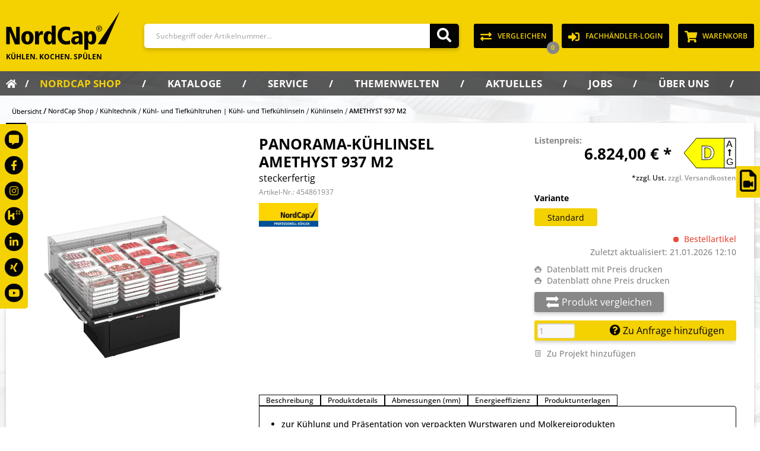

--- FILE ---
content_type: text/html; charset=UTF-8
request_url: https://www.nordcap.de/amethyst-937-m2-1278
body_size: 24095
content:
<!DOCTYPE html>
<html class="no-js" lang="de" itemscope="itemscope" itemtype="https://schema.org/WebPage">
<head>
<meta charset="utf-8">
<meta name="author" content="" />
<meta name="robots" content="index,follow" />
<meta name="revisit-after" content="15 days" />
<meta name="keywords" content="follow" />
<meta name="description" content="zur Kühlung und Präsentation von verpackten Wurstwaren und MolkereiproduktenWanne auf 3°, 6° und 9° neigungseinstellbarStapelgrenze in mm: bis 200elektronische Steuerung (unten in der Frontblende)Digitalanzeige, Temperaturregelungautomatische Abtauung, Tauwasserschale, herausziehbar, automatische Tauwasserverdunstun..." />
<meta name="p:domain_verify" content="3366f90bc4fd3ebcd509d07b7a4c5f78"/>
<meta property="og:type" content="product" />
<meta property="og:site_name" content="NordCap" />
<meta property="og:url" content="https://www.nordcap.de/amethyst-937-m2-1278" />
<meta property="og:title" content="AMETHYST 937 M2" />
<meta property="og:description" content="  zur Kühlung und Präsentation von verpackten Wurstwaren und Molkereiprodukten  Wanne auf 3°, 6° und 9° neigungseinstellbar  Stapelgrenze in mm: bis 200  elektronische Steuerung (unten in der Frontblende)  Digitalanzeige,..." />
<meta property="og:image" content="https://www.nordcap.de/media/image/ff/0d/46/545_Amethyst_web.jpg" />
<meta name="twitter:card" content="product" />
<meta name="twitter:site" content="NordCap" />
<meta name="twitter:title" content="AMETHYST 937 M2" />
<meta name="twitter:description" content="  zur Kühlung und Präsentation von verpackten Wurstwaren und Molkereiprodukten  Wanne auf 3°, 6° und 9° neigungseinstellbar  Stapelgrenze in mm: bis 200  elektronische Steuerung (unten in der Frontblende)  Digitalanzeige,..." />
<meta name="twitter:image" content="https://www.nordcap.de/media/image/ff/0d/46/545_Amethyst_web.jpg" />
<meta property="product:brand" content="NordCap" />
<meta property="product:price" content="6824,00" />
<meta property="product:product_link" content="https://www.nordcap.de/amethyst-937-m2-1278" />
<meta itemprop="copyrightHolder" content="NordCap" />
<meta itemprop="copyrightYear" content="2014" />
<meta itemprop="isFamilyFriendly" content="True" />
<meta itemprop="image" content="https://www.nordcap.de/media/vector/15/73/28/nordcap-logo.svg" />
<meta name="viewport" content="width=device-width, initial-scale=1.0">
<meta name="mobile-web-app-capable" content="yes">
<meta name="apple-mobile-web-app-title" content="NordCap">
<meta name="apple-mobile-web-app-capable" content="yes">
<meta name="apple-mobile-web-app-status-bar-style" content="default">
<link rel="manifest" href="https://www.nordcap.de/manifest.json" />
<link rel="apple-touch-icon" href="/themes/Frontend/Responsive/frontend/_public/src/img/apple-touch-icon-precomposed.png" />
<link rel="shortcut icon" href="/themes/Frontend/NordCap/frontend/_public/src/img/favicon.ico">
<link rel="icon" href="/themes/Frontend/NordCap/frontend/_public/src/img/favicon.ico">
<link rel="icon" href="/themes/Frontend/NordCap/frontend/_public/src/img/favicon-192x192.png" sizes="192x192" type="image/png" />
<link rel="icon" href="/themes/Frontend/NordCap/frontend/_public/src/img/favicon-512x512.png" sizes="512x512" type="image/png" />
<meta name="theme-color" content="#f4d100" />
<link rel="canonical" href="https://www.nordcap.de/amethyst-937-m2-1278" />
<title itemprop="name">AMETHYST 937 M2 | Kühlinseln | Kühl- und Tiefkühltruhen | Kühl- und Tiefkühlinseln | Kühltechnik | NordCap Shop | NordCap</title>
<link href="/web/cache/1768323811_c939ec24591109041617d5a8550a17ae.css" media="all" rel="stylesheet" type="text/css" />
<link rel="stylesheet" type="text/css" href="https://www.nordcap.de/./nc-css/nc-special.css" media="screen" />
<script>
var mndCookieExpireDays = '365';
var mndCookieGACode = 'GTM-TZPGXDS';
var mndCookieGAOptIn = 'true';
var mndCookieShowPrivacySettingsLink = 'true';
var mndCookieShowPrivacySettingsLinkText = 'Cookie-Einstellungen';
var mndCookiePixelInstalled = '';
var mndCookieVersion = '1';
var mndCookiePrivacyLink = '/datenschutz';
var mndCookieImprintLink = '/impressum';
var mndCookieReloadPage = 'false';
var mndCookieReloadAddUtm = 'true';
var mndCookieCustomTrackingCookiesJSON = JSON.parse(JSON.stringify([{"Name":"Doofinder Produktsuche","Cookie":"Doofinder Produktsuche","Setting":"Opt-In","description":"Wir verwenden Doofinder, um Ihnen eine intelligente Produktsuche mit personalisierten und relevanteren Ergebnissen zu bieten. Dabei k\u00f6nnen anonymisierte Daten wie Suchanfragen, Klicks oder grobe Standortinformationen verarbeitet werden, um die Nutzererfahrung zu verbessern.\nDie Verarbeitung erfolgt auf Grundlage von Art. 6 Abs. 1 S.1 lit. f DSGVO im berechtigten Interesse, die Produktsuche nutzerfreundlicher und effizienter zu gestalten.","type":"mndCookieTypeTracking","trackingcode":""}]));
var mndCookieHideCloseButton = 'true';
var mndIsSecureShop = true;
var mndCookieConsentModeActive = 'true';
var mndCookieConsentWaitTimeout = 1000;
var hostname = window.location.hostname;
var cookieSuffix = hostname.replace(/[^a-zA-Z]/g, "") + mndCookieVersion;
window.dataLayer = window.dataLayer || [];
function mndGetTrackingCookie(name) {
var nameEQ = name + "=";
var ca = document.cookie.split(';');
for(var i=0;i < ca.length;i++) {
var c = ca[i];
while (c.charAt(0)==' ') c = c.substring(1,c.length);
if (c.indexOf(nameEQ) == 0) return c.substring(nameEQ.length,c.length);
}
return null;
}
// google consent mode
if(mndCookieConsentModeActive == 'true') {
arr = [];
function gtag() {
dataLayer.push(arguments);
}
if(localStorage.getItem('mnd-accept-all-' + cookieSuffix) != null) {
gtag('consent', 'default', {
'ad_storage': 'granted',
'ad_user_data': 'granted',
'ad_personalization': 'granted',
'analytics_storage': 'granted',
'wait_for_update': mndCookieConsentWaitTimeout
});
arr['ad_storage'] = 'granted';
arr['ad_user_data'] = 'granted';
arr['ad_personalization'] = 'granted';
arr['analytics_storage'] = 'granted';
window.dataLayer.push(arr);
} else {
var mndAcceptStatistic = 'denied';
if(localStorage.getItem('mnd-accept-statistic-' + cookieSuffix) != null) {
mndAcceptStatistic = 'granted';
}
var mndAcceptRemarketing = 'denied';
if(localStorage.getItem('mnd-accept-remarketing-' + cookieSuffix) != null) {
mndAcceptRemarketing = 'granted';
}
gtag('consent', 'default', {
'ad_storage': mndAcceptRemarketing,
'ad_user_data': mndAcceptRemarketing,
'ad_personalization': mndAcceptRemarketing,
'analytics_storage': mndAcceptStatistic,
'wait_for_update': mndCookieConsentWaitTimeout
});
arr['ad_storage'] = mndAcceptRemarketing;
arr['ad_user_data'] = mndAcceptRemarketing;
arr['ad_personalization'] = mndAcceptRemarketing;
arr['analytics_storage'] = mndAcceptStatistic;
window.dataLayer.push(arr);
}
}
var mndCustomJs = function() {
}
if (mndCookieGACode !== '') {
var mndCookieGACodeArray = mndCookieGACode.split(',');
if(mndCookieGAOptIn === 'true' && mndGetTrackingCookie('mnd-ga-opted-in') !== 'true') {
mndCookieGACodeArray.forEach(function(el, index, array){
var gaProperty = mndCookieGACodeArray[index];
var disableStr = 'ga-disable-' + gaProperty;
if (mndIsSecureShop !== undefined && mndIsSecureShop === true) {
document.cookie = disableStr + '=true; expires=Thu, 31 Dec 2118 23:59:59 UTC; path=/; secure';
} else {
document.cookie = disableStr + '=true; expires=Thu, 31 Dec 2118 23:59:59 UTC; path=/;';
}
window[disableStr] = true;
});
} else {
mndCookieGACodeArray.forEach(function(el, index, array){
var gaProperty = mndCookieGACodeArray[index];
var disableStr = 'ga-disable-' + gaProperty;
if (mndGetTrackingCookie(disableStr) === 'true') {
window[disableStr] = true;
}
});
}
}
for(var i = 0; i < mndCookieCustomTrackingCookiesJSON.length; i++) {
var obj = mndCookieCustomTrackingCookiesJSON[i];
if(obj.Name != '' && obj.Cookie != '') {
if(obj.Setting === 'Opt-In' && mndGetTrackingCookie(obj.Cookie) !== 'true') {
if (mndIsSecureShop !== undefined && mndIsSecureShop === true) {
document.cookie = obj.Cookie+'=false; expires=Thu, 31 Dec 2118 23:59:59 UTC; path=/; secure';
} else {
document.cookie = obj.Cookie+'=false; expires=Thu, 31 Dec 2118 23:59:59 UTC; path=/;';
}
}
if(obj.Setting === 'Opt-Out' && mndGetTrackingCookie(obj.Cookie) != 'false') {
if (mndIsSecureShop !== undefined && mndIsSecureShop === true) {
document.cookie = obj.Cookie+'=true; expires=Thu, 31 Dec 2118 23:59:59 UTC; path=/; secure';
} else {
document.cookie = obj.Cookie+'=true; expires=Thu, 31 Dec 2118 23:59:59 UTC; path=/;';
}
}
}
if(obj.Cookie != '') {
var layerName = obj.Cookie;
arr = [];
if(mndGetTrackingCookie(obj.Cookie) === 'true') {
arr[layerName] = 'active';
window.dataLayer.push(arr);
} else {
arr[layerName] = 'inactive';
window.dataLayer.push(arr);
}
}
}
</script>
<script>
dataLayer = window.dataLayer || [];
// Clear the previous ecommerce object
dataLayer.push({ ecommerce: null });
// Push regular datalayer
dataLayer.push ({"pageTitle":"AMETHYST 937 M2 | K\u00fchlinseln | K\u00fchl- und Tiefk\u00fchltruhen | K\u00fchl- und Tiefk\u00fchlinseln | K\u00fchltechnik | NordCap Shop | NordCap","pageCategory":"Detail","pageSubCategory":"","pageCategoryID":38827,"productCategoryPath":"","pageSubCategoryID":"","pageCountryCode":"de_DE","pageLanguageCode":"de","pageVersion":1,"pageTestVariation":"1","pageValue":1,"pageAttributes":"1","productID":1278,"productStyleID":"","productEAN":"","productName":"AMETHYST 937 M2","productPrice":"6824.00","productCategory":null,"productCurrency":"EUR","productColor":"","productRealColor":"","productSku":"454861937"});
// Push new GA4 tags
dataLayer.push({"event":"view_item","ecommerce":{"currency":"EUR","value":"6824.00","items":[{"item_id":"454861937","item_name":"AMETHYST 937 M2","affiliation":"NordCap","index":0,"item_brand":"NordCap","item_list_id":38827,"item_list_name":"Category","price":"6824.00","quantity":1,"item_category":"NordCap Shop","item_category1":"K\u00fchltechnik","item_category2":"K\u00fchl- und Tiefk\u00fchltruhen | K\u00fchl- und Tiefk\u00fchlinseln","item_category3":"K\u00fchlinseln"}]}});
// Push Remarketing tags
var google_tag_params = {ecomm_pagetype:"product",ecomm_pcat:["K\u00fchlinseln"],ecomm_prodid:"454861937",ecomm_pname:"AMETHYST 937 M2",ecomm_pvalue:6824,ecomm_totalvalue:6824};
dataLayer.push ({
'event':'remarketingTriggered',
'google_tag_params': window.google_tag_params
});
function gtag(){dataLayer.push(arguments);}
gtag('consent', 'default', {
ad_storage: 'denied',
analytics_storage: 'denied',
ad_user_data: 'denied',
ad_personalization: 'denied',
wait_for_update: 500,
});
</script>
<script>(function(w,d,s,l,i){w[l]=w[l]||[];w[l].push({'gtm.start':
new Date().getTime(),event:'gtm.js'});var f=d.getElementsByTagName(s)[0],
j=d.createElement(s),dl=l!='dataLayer'?'&l='+l:'';j.async=true;j.src=
'https://www.googletagmanager.com/gtm.js?id='+i+dl;f.parentNode.insertBefore(j,f);
})(window,document,'script','dataLayer','GTM-TZPGXDS');</script>
</head>
<body class="
is--ctl-detail is--act-index             gtm-google-consentmode-active
" >
<noscript>
<iframe src="https://www.googletagmanager.com/ns.html?id=GTM-TZPGXDS"
height="0"
width="0"
style="display:none;visibility:hidden">
</iframe>
</noscript>
<script>
(function (w, k) { w[k] = window[k] || function () { (window[k].q = window[k].q || []).push(arguments) } })(window, "doofinderApp");
doofinderApp('config', 'currency', 'EUR');
manageScriptCookies(isCookieEnabled());
window.onload = function () {
$.subscribe('plugin/swCookieConsentManager/onBuildCookiePreferences', function (event, plugin, preferences) {
manageScriptCookies(preferences.groups.comfort.cookies.doofinder.active);
});
};
function isCookieEnabled() {
const preferencesCookie = document.cookie.split('; ').find(cookie => cookie.startsWith('cookiePreferences='));
const allowCookie = document.cookie.split('; ').find(cookie => cookie.startsWith('allowCookie='));
if (preferencesCookie) {
const preferences = JSON.parse(preferencesCookie.split('cookiePreferences=')[1]);
return preferences.groups.comfort.cookies.doofinder.active;
}else if(allowCookie) {
const cookie = JSON.parse(allowCookie.split('allowCookie=')[1]);
return cookie;
}
return false;
}
function manageScriptCookies(cookieEnabled) {
if (cookieEnabled) {
if (typeof Doofinder !== "undefined") {
Doofinder.enableCookies();
} else {
doofinderApp("config", "require_cookies_consent", false);
}
} else {
if (typeof Doofinder !== "undefined") {
Doofinder.disableCookies();
}
}
}
</script>
<script src="https://eu1-config.doofinder.com/2.x/841771ea-c6b4-40ec-9dea-9c8bd2ff1f9f.js" async></script>
<div id="df-bogus-cart" data-eventName="doofinder.cart.add" data-showModal="false" data-addArticleUrl="https://www.nordcap.de/checkout/ajaxAddArticleCart"></div>
<div class="page-wrap">
<noscript class="noscript-main">
<div class="alert is--warning">
<div class="alert--icon">
<i class="icon--element icon--warning"></i>
</div>
<div class="alert--content">
Um NordCap in vollem Umfang nutzen zu k&ouml;nnen, empfehlen wir Ihnen Javascript in Ihrem Browser zu aktiveren.
</div>
</div>
</noscript>
<header class="header-main">
<div class="top-bar">
<div class="container block-group">
<nav class="top-bar--navigation block" role="menubar">
    
            

    
    




    

</nav>
</div>
</div>
<div class="container header--navigation">
<div class="logo-main block-group" role="banner">
<div class="logo--shop block">
<a class="logo--link" href="https://www.nordcap.de/" title="NordCap - zur Startseite wechseln">
<picture>
<source srcset="https://www.nordcap.de/media/vector/15/73/28/nordcap-logo.svg" media="(min-width: 78.75em)">
<source srcset="https://www.nordcap.de/media/vector/15/73/28/nordcap-logo.svg" media="(min-width: 64em)">
<source srcset="https://www.nordcap.de/media/vector/15/73/28/nordcap-logo.svg" media="(min-width: 48em)">
<img srcset="https://www.nordcap.de/media/vector/15/73/28/nordcap-logo.svg" alt="NordCap - zur Startseite wechseln" />
</picture>
</a>
</div>
</div>
<nav class="shop--navigation block-group ">
<ul class="navigation--list block-group" role="menubar">
<li class="navigation--entry entry--menu-left" role="menuitem">
<a class="entry--link entry--trigger btn is--icon-left" href="#offcanvas--left" data-offcanvas="true" data-offCanvasSelector=".sidebar-main">
<i class="icon--menu"></i> Menü
</a>
</li>
<li class="navigation--entry entry--search" role="menuitem" data-search="true" aria-haspopup="true" data-minLength="3">
<a class="btn entry--link entry--trigger" href="#show-hide--search" title="Suche anzeigen / schließen">
<i class="icon--search"></i>
<span class="search--display">Suchen</span>
</a>
<form action="/search" method="get" class="main-search--form">
<input type="search" name="sSearch" aria-label="Suchbegriff oder Artikelnummer..." class="main-search--field" autocomplete="off" autocapitalize="off" placeholder="Suchbegriff oder Artikelnummer..." maxlength="30"  />
<script type="text/javascript" src="/themes/Frontend/NordCap/frontend/_public/src/js/all.js"></script>
<button type="submit" class="main-search--button" aria-label="Suchen">
<i class="icon--search"></i>
<span class="main-search--text">Suchen</span>
</button>
<div class="form--ajax-loader">&nbsp;</div>
</form>
<div class="main-search--results"></div>
</li>
    
    
                    <li class="navigation--entry entry--wishlist" role="menuitem">
    <a href="https://www.nordcap.de/wishlist"
       title="Projekte"
       class="btn">
        <i class="icon--text cart--info-text"></i>
        <span class="wishlist-counter--badge badge is--primary is--minimal advanced-cart-badge-quantity is--hidden"
              data-swagWishlistCounter="true"
              data-wishlistCounterUrl="/widgets/SwagAdvancedCart/loadWishlistAmount">
        </span>
    </a>
</li>
            


    
    
                    <li class="navigation--entry entry--compare" role="menuitem" aria-haspopup="true" data-drop-down-menu="true">
                
                        

    <a class="btn is--icon-left entry--link compare--link">
        <i class="fas fa-exchange-alt"></i>
        <span class="compare-text">
            Vergleichen
        </span>
    </a>
    <span class="compare--quantity">0</span>


    <ul class="compare--list is--rounded" data-product-compare-menu="true" role="menu">
                    <div class="alert is--warning is--rounded">
                <div class="alert--icon">
                    <!-- Alert message icon -->
                    <i class="icon--element icon--check"></i>
                </div>
                <div class="alert--content">
                    Fügen Sie zwei Produkte hinzu, um den Vergleich zu starten.
                </div>
            </div>
                
                    
        
                    
    </ul>



                
            </li>
            




    <li class="navigation--entry entry--account with-slt"
        role="menuitem"
        data-offcanvas="true"
        data-offCanvasSelector=".account--dropdown-navigation">
        
            <a href="https://www.nordcap.de/account"
           title="Mein Konto"
class="btn is--icon-left entry--link account--link">
                            <i class="fas fa-sign-in-alt"></i>
                <span class="account--display">
                    Fachhändler-Login
                </span>
                    </a>
    

                    
                <div class="account--dropdown-navigation">

                    
                        <div class="navigation--smartphone">
                            <div class="entry--close-off-canvas">
                                <a href="#close-account-menu"
                                   class="account--close-off-canvas"
                                   title="Menü schließen"
                                   aria-label="Menü schließen">
                                    Menü schließen <i class="icon--arrow-right"></i>
                                </a>
                            </div>
                        </div>
                    

                    
                            <div class="account--menu is--rounded is--personalized">
        
    <div class="account--welcome">
        <p class="panel--title h2">
            Mein Konto
        </p>
    </div>
    
                            
                


                
                <div class="account--menu-container">

                    
                        
                        <ul class="sidebar--navigation navigation--list is--level0 show--active-items">
                            
                                
                                
                                    

            <li class="navigation--entry">
            <span class="navigation--signin">
                <a href="https://www.nordcap.de/account#hide-registration"
                   class="blocked--link btn is--primary navigation--signin-btn"
                   data-collapseTarget="#registration"
                   data-action="close">
                    Anmelden
                </a>
                <span class="navigation--register">
                    oder
                </span>

                 <span class="navigation--signin">
                    <a class="blocked--link btn is--primary navigation--signin-btn"
                       href="https://www.nordcap.de/registrierung-neukunden"
                       title="Zur Registrierung">
                        Zur Registrierung
                    </a>
                 </span>
            </span>
        </li>
    


                                    
                                        <li class="navigation--entry">
                                            <a href="https://www.nordcap.de/account" title="Übersicht" class="navigation--link">
                                                Übersicht
                                            </a>
                                        </li>
                                    
                                

                                
                                
                                    <li class="navigation--entry">
                                        <a href="https://www.nordcap.de/account/profile" title="Passwort ändern" class="navigation--link" rel="nofollow">
                                            Passwort ändern
                                        </a>
                                    </li>
                                

                                
                                


                                
                                
                                    <li class="navigation--entry">
                                        <a href="https://www.nordcap.de/account/payment" title="Zahlungsarten" class="navigation--link" rel="nofollow">
                                            Zahlungsarten
                                        </a>
                                    </li>
                                

                                
                                
    
                                    <li class="navigation--entry">
                                        <a href="https://www.nordcap.de/account/orders" title="Bestellungen" class="navigation--link" rel="nofollow">
                                            Bestellungen
                                        </a>
                                    </li>
                                
            
            <li class="navigation--entry">
                <a href="https://www.nordcap.de/schnellerfassung"
                   title="Schnellerfassung"
                   class="navigation--link">
                    Schnellerfassung
                </a>
            </li>
        
    

                                
                                
    
    
                                                                    


                                
                                
    
    
                    <li class="navigation--entry">
        <a href="https://www.nordcap.de/wishlist" class="navigation--link">
            Projekte
        </a>
    </li>

    



                                
                                
                                                                    

                                
                                
            <li class="navigation--entry">
            <a href="javascript:mndCookieNotice.mndOpenPrivacySettings();" title="Cookie-Einstellungen" class="navigation--link" rel="nofollow">Cookie-Einstellungen</a>
        </li>
    
    
                                                                    

                            
                        </ul>
                    
                </div>
                    

    </div>
                    
                </div>
            
            </li>




    <li class="navigation--entry entry--cart" role="menuitem">
        
        <a class="btn is--icon-left cart--link" href="https://www.nordcap.de/checkout/cart" title="Warenkorb">
            <i class="fas fa-shopping-cart"></i>
            <span class="cart--display">
                                    Warenkorb
                            </span>

            <span class="badge is--primary is--minimal cart--quantity is--hidden">0</span>

            <span class="cart--amount">
            </span>
        </a>
        <div class="ajax-loader">&nbsp;</div>
    </li>




</ul>
</nav>
<div class="container--ajax-cart" data-collapse-cart="true" data-displayMode="offcanvas"></div>
</div>
</header>
<nav class="navigation-main ">
<div class="container" data-menu-scroller="true" data-listSelector=".navigation--list.container"
data-viewPortSelector=".navigation--list-wrapper">
<div class="navigation--list-wrapper">
<ul class="navigation--list container" role="menubar" itemscope="itemscope" itemtype="https://schema.org/SiteNavigationElement">
<li class="navigation--entry is--home" role="menuitem">
<a class="navigation--link is--first" href="https://www.nordcap.de/" title="Home" itemprop="url">
<i class="fas fa-home"></i>
</a>
</li><li class="navigation--entry is--active" role="menuitem"><a class="navigation--link is--active" href="https://www.nordcap.de/nordcap-shop" title="NordCap Shop" aria-label="NordCap Shop" itemprop="url"><span itemprop="name">NordCap Shop</span></a></li><li class="navigation--entry" role="menuitem"><a class="navigation--link" href="/kataloge" title="Kataloge" aria-label="Kataloge" itemprop="url"><span itemprop="name">Kataloge</span></a></li><li class="navigation--entry" role="menuitem"><a class="navigation--link" href="https://www.nordcap.de/service" title="Service" aria-label="Service" itemprop="url"><span itemprop="name">Service</span></a></li><li class="navigation--entry" role="menuitem"><a class="navigation--link" href="https://www.nordcap.de/themenwelten/" title="Themenwelten" aria-label="Themenwelten" itemprop="url"><span itemprop="name">Themenwelten</span></a></li><li class="navigation--entry" role="menuitem"><a class="navigation--link" href="https://www.nordcap.de/aktuelles/" title="Aktuelles" aria-label="Aktuelles" itemprop="url"><span itemprop="name">Aktuelles</span></a></li><li class="navigation--entry" role="menuitem"><a class="navigation--link" href="https://www.nordcap.de/jobs/" title="Jobs" aria-label="Jobs" itemprop="url"><span itemprop="name">Jobs</span></a></li><li class="navigation--entry" role="menuitem"><a class="navigation--link" href="https://www.nordcap.de/ueber-uns/" title="Über uns" aria-label="Über uns" itemprop="url"><span itemprop="name">Über uns</span></a></li><li class="navigation--entry" role="menuitem"><a class="navigation--link" href="https://www.nordcap.de/kontakt/" title="Kontakt" aria-label="Kontakt" itemprop="url"><span itemprop="name">Kontakt</span></a></li>            </ul>
</div>
<div class="advanced-menu" data-advanced-menu="true" data-hoverDelay="250">
<div class="menu--container">
<div class="button-container">
<a href="https://www.nordcap.de/nordcap-shop" class="button--category" aria-label="Zur Kategorie NordCap Shop" title="Zur Kategorie NordCap Shop">
<i class="icon--arrow-right"></i>
Zur Kategorie NordCap Shop
</a>
<span class="button--close">
<i class="icon--cross"></i>
</span>
</div>
<div class="content--wrapper has--content has--teaser">
<ul class="menu--list menu--level-0 columns--2" style="width: 50%;">
<li class="menu--list-item item--level-0" style="width: 100%">
<a href="https://www.nordcap.de/kuehltechnik-gesamtprogramm" class="menu--list-item-link" aria-label="Kühltechnik" title="Kühltechnik">Kühltechnik</a>
<ul class="menu--list menu--level-1 columns--2">
</ul>
</li>
<li class="menu--list-item item--level-0" style="width: 100%">
<a href="https://www.nordcap.de/cool-line" class="menu--list-item-link" aria-label="COOL-LINE" title="COOL-LINE">COOL-LINE</a>
<ul class="menu--list menu--level-1 columns--2">
</ul>
</li>
<li class="menu--list-item item--level-0" style="width: 100%">
<a href="https://www.nordcap.de/kochtechnik-gesamtprogramm" class="menu--list-item-link" aria-label="Kochtechnik" title="Kochtechnik">Kochtechnik</a>
<ul class="menu--list menu--level-1 columns--2">
</ul>
</li>
<li class="menu--list-item item--level-0" style="width: 100%">
<a href="https://www.nordcap.de/spueltechnik-gesamtprogramm" class="menu--list-item-link" aria-label="Spültechnik" title="Spültechnik">Spültechnik</a>
<ul class="menu--list menu--level-1 columns--2">
</ul>
</li>
<li class="menu--list-item item--level-0" style="width: 100%">
<a href="https://www.nordcap-outlet.de/" class="menu--list-item-link" aria-label="NORDCAP DEALS" title="NORDCAP DEALS" target="_parent" rel="nofollow noopener">NORDCAP DEALS</a>
</li>
</ul>
<div class="menu--delimiter" style="right: 50%;"></div>
<div class="menu--teaser" style="width: 50%;">
<div class="teaser--headline">AUS TECHNIK WIRD GASTFREUNDSCHAFT</div>
<div class="teaser--text">
Entdecken Sie unsere Kühltechnik, Kochtechnik und Spültechnik
Wir bieten zuverlässige und professionelle Ausstattung für jedes Gastgewerbe. In unserem Sortiment finden Sie hochwertige Kühltechnik, Kochtechnik und Spültechnik, die speziell auf...
<a class="teaser--text-link" href="https://www.nordcap.de/nordcap-shop" aria-label="mehr erfahren" title="mehr erfahren">
mehr erfahren
</a>
</div>
</div>
</div>
</div>
<div class="menu--container">
<div class="button-container">
<a href="/kataloge" class="button--category" aria-label="Zur Kategorie Kataloge" title="Zur Kategorie Kataloge">
<i class="icon--arrow-right"></i>
Zur Kategorie Kataloge
</a>
<span class="button--close">
<i class="icon--cross"></i>
</span>
</div>
<div class="content--wrapper has--content">
<ul class="menu--list menu--level-0 columns--4" style="width: 100%;">
<li class="menu--list-item item--level-0" style="width: 100%">
<a href="/kataloge" class="menu--list-item-link" aria-label="Kataloge" title="Kataloge">Kataloge</a>
</li>
<li class="menu--list-item item--level-0" style="width: 100%">
<a href="https://www.nordcap.de/aktuelle-sonderaktionen" class="menu--list-item-link" aria-label="Sonderaktionen" title="Sonderaktionen">Sonderaktionen</a>
</li>
</ul>
</div>
</div>
<div class="menu--container">
<div class="button-container">
<a href="https://www.nordcap.de/service" class="button--category" aria-label="Zur Kategorie Service" title="Zur Kategorie Service">
<i class="icon--arrow-right"></i>
Zur Kategorie Service
</a>
<span class="button--close">
<i class="icon--cross"></i>
</span>
</div>
<div class="content--wrapper has--content has--teaser">
<ul class="menu--list menu--level-0 columns--2" style="width: 50%;">
<li class="menu--list-item item--level-0" style="width: 100%">
<a href="https://www.nordcap.de/service/nordcap-gewaehrleistung/" class="menu--list-item-link" aria-label="Nordcap Gewährleistung" title="Nordcap Gewährleistung">Nordcap Gewährleistung</a>
<ul class="menu--list menu--level-1 columns--2">
<li class="menu--list-item item--level-1">
<a href="https://www.nordcap.de/gewaehrleistungsantrag" class="menu--list-item-link" aria-label="Gewährleistungsantrag" title="Gewährleistungsantrag" target="shopware.php?sViewport=forms&sFi">Gewährleistungsantrag</a>
</li>
</ul>
</li>
<li class="menu--list-item item--level-0" style="width: 100%">
<a href="https://www.nordcap.de/service/transportschaden/" class="menu--list-item-link" aria-label="Transportschaden" title="Transportschaden">Transportschaden</a>
</li>
<li class="menu--list-item item--level-0" style="width: 100%">
<a href="/servicepartner" class="menu--list-item-link" aria-label="Service Partner finden" title="Service Partner finden" target="/servicepartner">Service Partner finden</a>
</li>
<li class="menu--list-item item--level-0" style="width: 100%">
<a href="https://www.nordcap.de/service/service-partner-werden/" class="menu--list-item-link" aria-label="Service Partner werden" title="Service Partner werden">Service Partner werden</a>
</li>
<li class="menu--list-item item--level-0" style="width: 100%">
<a href="/seriennummern" class="menu--list-item-link" aria-label="Seriennummernsuche" title="Seriennummernsuche" target="/seriennummern">Seriennummernsuche</a>
</li>
<li class="menu--list-item item--level-0" style="width: 100%">
<a href="https://www.nordcap.de/service/planungsdaten-fachplaner/" class="menu--list-item-link" aria-label="Planungsdaten &amp; Fachplaner" title="Planungsdaten &amp; Fachplaner">Planungsdaten & Fachplaner</a>
</li>
<li class="menu--list-item item--level-0" style="width: 100%">
<a href="https://www.nordcap.de/service/zusatzservice/" class="menu--list-item-link" aria-label="Zusatzservice" title="Zusatzservice">Zusatzservice</a>
<ul class="menu--list menu--level-1 columns--2">
</ul>
</li>
<li class="menu--list-item item--level-0" style="width: 100%">
<a href="https://www.nordcap.de/service/ersatzteile/" class="menu--list-item-link" aria-label="Ersatzteile" title="Ersatzteile">Ersatzteile</a>
</li>
<li class="menu--list-item item--level-0" style="width: 100%">
<a href="/media/pdf/4a/25/61/flyer_kaeltetechnik_09_2023_final.pdf" class="menu--list-item-link" aria-label="Zusammenarbeit mit NordCap" title="Zusammenarbeit mit NordCap" target="_parent">Zusammenarbeit mit NordCap</a>
</li>
</ul>
<div class="menu--delimiter" style="right: 50%;"></div>
<div class="menu--teaser" style="width: 50%;">
<div class="teaser--headline">FÜR SIE IM EINSATZ</div>
<div class="teaser--text">
Für einen starken Support, verfügen wir über ein starkes Netzwerk an Premium Service Partnern. Im Servicefall wird Ihnen schnell geholfen!
<a class="teaser--text-link" href="https://www.nordcap.de/service" aria-label="mehr erfahren" title="mehr erfahren">
mehr erfahren
</a>
</div>
</div>
</div>
</div>
<div class="menu--container">
<div class="button-container">
<a href="https://www.nordcap.de/themenwelten/" class="button--category" aria-label="Zur Kategorie Themenwelten" title="Zur Kategorie Themenwelten">
<i class="icon--arrow-right"></i>
Zur Kategorie Themenwelten
</a>
<span class="button--close">
<i class="icon--cross"></i>
</span>
</div>
<div class="content--wrapper has--content has--teaser">
<ul class="menu--list menu--level-0 columns--2" style="width: 50%;">
<li class="menu--list-item item--level-0" style="width: 100%">
<a href="https://www.nordcap.de/themenwelten/kaeltetechnik-by-ideal-ake/" class="menu--list-item-link" aria-label="Kältetechnik by Ideal AKE" title="Kältetechnik by Ideal AKE">Kältetechnik by Ideal AKE</a>
<ul class="menu--list menu--level-1 columns--2">
</ul>
</li>
<li class="menu--list-item item--level-0" style="width: 100%">
<a href="https://www.nordcap.de/themenwelten/schnellkuehlung-by-nuovair/" class="menu--list-item-link" aria-label="Schnellkühlung by NUOVAIR " title="Schnellkühlung by NUOVAIR ">Schnellkühlung by NUOVAIR </a>
<ul class="menu--list menu--level-1 columns--2">
</ul>
</li>
<li class="menu--list-item item--level-0" style="width: 100%">
<a href="https://www.nordcap.de/themenwelten/ladenbau-leh-und-pos/" class="menu--list-item-link" aria-label="Ladenbau LEH und POS" title="Ladenbau LEH und POS">Ladenbau LEH und POS</a>
<ul class="menu--list menu--level-1 columns--2">
</ul>
</li>
<li class="menu--list-item item--level-0" style="width: 100%">
<a href="https://www.nordcap.de/themenwelten/warmhalten-niedertemperaturgaren-regenerieren/" class="menu--list-item-link" aria-label="Warmhalten – Niedertemperaturgaren – Regenerieren" title="Warmhalten – Niedertemperaturgaren – Regenerieren">Warmhalten – Niedertemperaturgaren – Regenerieren</a>
<ul class="menu--list menu--level-1 columns--2">
</ul>
</li>
<li class="menu--list-item item--level-0" style="width: 100%">
<a href="https://www.nordcap.de/themenwelten/snack-konzepte/" class="menu--list-item-link" aria-label="Snack-Konzepte" title="Snack-Konzepte">Snack-Konzepte</a>
<ul class="menu--list menu--level-1 columns--2">
</ul>
</li>
<li class="menu--list-item item--level-0" style="width: 100%">
<a href="https://www.nordcap.de/themenwelten/pizzatechnik/" class="menu--list-item-link" aria-label="Pizzatechnik" title="Pizzatechnik">Pizzatechnik</a>
<ul class="menu--list menu--level-1 columns--2">
<li class="menu--list-item item--level-1">
<a href="https://www.nordcap.de/themenwelten/pizzatechnik/serien-modelle/" class="menu--list-item-link" aria-label="Serien &amp; Modelle" title="Serien &amp; Modelle">Serien & Modelle</a>
</li>
<li class="menu--list-item item--level-1">
<a href="https://www.nordcap.de/themenwelten/pizzatechnik/pizzaofen-faq/" class="menu--list-item-link" aria-label="Pizzaofen FAQ" title="Pizzaofen FAQ">Pizzaofen FAQ</a>
</li>
<li class="menu--list-item item--level-1">
<a href="https://www.nordcap.de/themenwelten/pizzatechnik/referenzen/" class="menu--list-item-link" aria-label="Referenzen" title="Referenzen">Referenzen</a>
</li>
</ul>
</li>
<li class="menu--list-item item--level-0" style="width: 100%">
<a href="https://www.nordcap.de/themenwelten/speiseeistechnik/" class="menu--list-item-link" aria-label="Speiseeistechnik" title="Speiseeistechnik">Speiseeistechnik</a>
<ul class="menu--list menu--level-1 columns--2">
</ul>
</li>
<li class="menu--list-item item--level-0" style="width: 100%">
<a href="https://www.nordcap.de/themenwelten/cook-chill/" class="menu--list-item-link" aria-label="Cook &amp; Chill" title="Cook &amp; Chill">Cook & Chill</a>
<ul class="menu--list menu--level-1 columns--2">
</ul>
</li>
<li class="menu--list-item item--level-0" style="width: 100%">
<a href="https://www.nordcap.de/themenwelten/weinwelt/" class="menu--list-item-link" aria-label="Weinwelt" title="Weinwelt">Weinwelt</a>
<ul class="menu--list menu--level-1 columns--2">
</ul>
</li>
</ul>
<div class="menu--delimiter" style="right: 50%;"></div>
<div class="menu--teaser" style="width: 50%;">
<div class="teaser--headline">VON DER IDEE ZUM KONZEPT</div>
<div class="teaser--text">
In jeder Gastronomie lässt sich das Speisenangebot ansprechend und profitabel ergänzen. In den NordCap Themenwelten geben wir Gastronomen, Fachhändlern und Planern Inspirationen zur Erweiterung ihrer Genusswelten: zum Beispiel mit einem cleveren...
<a class="teaser--text-link" href="https://www.nordcap.de/themenwelten/" aria-label="mehr erfahren" title="mehr erfahren">
mehr erfahren
</a>
</div>
</div>
</div>
</div>
<div class="menu--container">
<div class="button-container">
<a href="https://www.nordcap.de/aktuelles/" class="button--category" aria-label="Zur Kategorie Aktuelles" title="Zur Kategorie Aktuelles">
<i class="icon--arrow-right"></i>
Zur Kategorie Aktuelles
</a>
<span class="button--close">
<i class="icon--cross"></i>
</span>
</div>
<div class="content--wrapper has--content has--teaser">
<ul class="menu--list menu--level-0 columns--2" style="width: 50%;">
<li class="menu--list-item item--level-0" style="width: 100%">
<a href="https://www.nordcap.de/aktuelles/nordcap-school/" class="menu--list-item-link" aria-label="NORDCAP SCHOOL" title="NORDCAP SCHOOL">NORDCAP SCHOOL</a>
<ul class="menu--list menu--level-1 columns--2">
</ul>
</li>
<li class="menu--list-item item--level-0" style="width: 100%">
<a href="https://www.nordcap.de/aktuelles/social-media/" class="menu--list-item-link" aria-label="Social Media" title="Social Media">Social Media</a>
<ul class="menu--list menu--level-1 columns--2">
</ul>
</li>
<li class="menu--list-item item--level-0" style="width: 100%">
<a href="https://blog.nordcap.de/" class="menu--list-item-link" aria-label="BLOG by Nordcap" title="BLOG by Nordcap" target="_blank" rel="nofollow noopener">BLOG by Nordcap</a>
</li>
<li class="menu--list-item item--level-0" style="width: 100%">
<a href="https://www.nordcap.de/presse" class="menu--list-item-link" aria-label="Presse" title="Presse">Presse</a>
<ul class="menu--list menu--level-1 columns--2">
</ul>
</li>
<li class="menu--list-item item--level-0" style="width: 100%">
<a href="https://www.nordcap.de/aktuelles/fachhaendler-newsletter/" class="menu--list-item-link" aria-label="Fachhändler Newsletter" title="Fachhändler Newsletter">Fachhändler Newsletter</a>
<ul class="menu--list menu--level-1 columns--2">
</ul>
</li>
<li class="menu--list-item item--level-0" style="width: 100%">
<a href="https://www.nordcap.de/aktuelles/mediathek/" class="menu--list-item-link" aria-label="Mediathek" title="Mediathek">Mediathek</a>
<ul class="menu--list menu--level-1 columns--2">
</ul>
</li>
<li class="menu--list-item item--level-0" style="width: 100%">
<a href="https://www.nordcap.de/aktuelles/messen-events/" class="menu--list-item-link" aria-label="Messen / Events" title="Messen / Events">Messen / Events</a>
<ul class="menu--list menu--level-1 columns--2">
</ul>
</li>
</ul>
<div class="menu--delimiter" style="right: 50%;"></div>
<div class="menu--teaser" style="width: 50%;">
<div class="teaser--headline">IMMER INFORMIERT</div>
<div class="teaser--text">
NordCap Newsroom - keine Meldungen verpassen!
<a class="teaser--text-link" href="https://www.nordcap.de/aktuelles/" aria-label="mehr erfahren" title="mehr erfahren">
mehr erfahren
</a>
</div>
</div>
</div>
</div>
<div class="menu--container">
<div class="button-container">
<a href="https://www.nordcap.de/jobs/" class="button--category" aria-label="Zur Kategorie Jobs" title="Zur Kategorie Jobs">
<i class="icon--arrow-right"></i>
Zur Kategorie Jobs
</a>
<span class="button--close">
<i class="icon--cross"></i>
</span>
</div>
<div class="content--wrapper has--content">
<ul class="menu--list menu--level-0 columns--4" style="width: 100%;">
<li class="menu--list-item item--level-0" style="width: 100%">
<a href="https://www.nordcap.de/ueber-nordcap-jobs" class="menu--list-item-link" aria-label="Arbeiten im Team NordCap" title="Arbeiten im Team NordCap" target="_parent">Arbeiten im Team NordCap</a>
</li>
<li class="menu--list-item item--level-0" style="width: 100%">
<a href="https://www.nordcap.de/jobs/stellenangebote/" class="menu--list-item-link" aria-label="Stellenangebote" title="Stellenangebote">Stellenangebote</a>
</li>
</ul>
</div>
</div>
<div class="menu--container">
<div class="button-container">
<a href="https://www.nordcap.de/ueber-uns/" class="button--category" aria-label="Zur Kategorie Über uns" title="Zur Kategorie Über uns">
<i class="icon--arrow-right"></i>
Zur Kategorie Über uns
</a>
<span class="button--close">
<i class="icon--cross"></i>
</span>
</div>
<div class="content--wrapper has--content has--teaser">
<ul class="menu--list menu--level-0 columns--2" style="width: 50%;">
<li class="menu--list-item item--level-0" style="width: 100%">
<a href="https://www.nordcap.de/ueber-uns/unternehmen/" class="menu--list-item-link" aria-label="Unternehmen" title="Unternehmen">Unternehmen</a>
</li>
<li class="menu--list-item item--level-0" style="width: 100%">
<a href="https://www.nordcap.de/ueber-uns/strategie/" class="menu--list-item-link" aria-label="Strategie" title="Strategie">Strategie</a>
</li>
<li class="menu--list-item item--level-0" style="width: 100%">
<a href="https://www.nordcap.de/ueber-uns/unternehmensfuehrung/" class="menu--list-item-link" aria-label="Unternehmensführung" title="Unternehmensführung">Unternehmensführung</a>
<ul class="menu--list menu--level-1 columns--2">
</ul>
</li>
<li class="menu--list-item item--level-0" style="width: 100%">
<a href="https://www.nordcap.de/ueber-uns/chronik/" class="menu--list-item-link" aria-label="Chronik" title="Chronik">Chronik</a>
</li>
<li class="menu--list-item item--level-0" style="width: 100%">
<a href="https://www.nordcap.de/ueber-uns/referenzenuebersicht/" class="menu--list-item-link" aria-label="Referenzenübersicht" title="Referenzenübersicht">Referenzenübersicht</a>
<ul class="menu--list menu--level-1 columns--2">
</ul>
</li>
<li class="menu--list-item item--level-0" style="width: 100%">
<a href="https://www.nordcap.de/ueber-uns/engagement/" class="menu--list-item-link" aria-label="Engagement" title="Engagement">Engagement</a>
<ul class="menu--list menu--level-1 columns--2">
</ul>
</li>
<li class="menu--list-item item--level-0" style="width: 100%">
<a href="https://www.nordcap.de/ueber-uns/nachhaltigkeit/" class="menu--list-item-link" aria-label="Nachhaltigkeit" title="Nachhaltigkeit">Nachhaltigkeit</a>
</li>
</ul>
<div class="menu--delimiter" style="right: 50%;"></div>
<div class="menu--teaser" style="width: 50%;">
<div class="teaser--headline">UNTERNEHMEN MIT CHARAKTER</div>
<div class="teaser--text">
Über NordCap - wer wir sind und was wir tun.
<a class="teaser--text-link" href="https://www.nordcap.de/ueber-uns/" aria-label="mehr erfahren" title="mehr erfahren">
mehr erfahren
</a>
</div>
</div>
</div>
</div>
<div class="menu--container">
<div class="button-container">
<a href="https://www.nordcap.de/kontakt/" class="button--category" aria-label="Zur Kategorie Kontakt" title="Zur Kategorie Kontakt">
<i class="icon--arrow-right"></i>
Zur Kategorie Kontakt
</a>
<span class="button--close">
<i class="icon--cross"></i>
</span>
</div>
<div class="content--wrapper has--content has--teaser">
<ul class="menu--list menu--level-0 columns--2" style="width: 50%;">
<li class="menu--list-item item--level-0" style="width: 100%">
<a href="https://www.nordcap.de/kontaktformular" class="menu--list-item-link" aria-label="Kontaktformular" title="Kontaktformular">Kontaktformular</a>
</li>
<li class="menu--list-item item--level-0" style="width: 100%">
<a href="https://www.nordcap.de/rueckrufservice" class="menu--list-item-link" aria-label="Rückrufservice" title="Rückrufservice">Rückrufservice</a>
</li>
<li class="menu--list-item item--level-0" style="width: 100%">
<a href="https://www.nordcap.de/kontakt/service/" class="menu--list-item-link" aria-label="Service" title="Service">Service</a>
</li>
<li class="menu--list-item item--level-0" style="width: 100%">
<a href="https://www.nordcap.de/kontakt/fachplaner-kontakt/" class="menu--list-item-link" aria-label="Fachplaner-Kontakt" title="Fachplaner-Kontakt">Fachplaner-Kontakt</a>
</li>
<li class="menu--list-item item--level-0" style="width: 100%">
<a href="https://www.nordcap.de/kontakt/nordcap-solutions-br-gastro-systeme-und-anwendungsberatung/" class="menu--list-item-link" aria-label="NordCap Solutions&lt;br&gt;Gastro-Systeme und Anwendungsberatung" title="NordCap Solutions&lt;br&gt;Gastro-Systeme und Anwendungsberatung">NordCap Solutions<br>Gastro-Systeme und Anwendungsberatung</a>
</li>
<li class="menu--list-item item--level-0" style="width: 100%">
<a href="https://www.nordcap.de/fachhaendlerformular" class="menu--list-item-link" aria-label="Fachhändlerkontakt" title="Fachhändlerkontakt" target="_parent">Fachhändlerkontakt</a>
</li>
<li class="menu--list-item item--level-0" style="width: 100%">
<a href="/registrierung-neukunden" class="menu--list-item-link" aria-label="Registrierung Neukunden&lt;br&gt;(Fachhandel / B2B)" title="Registrierung Neukunden&lt;br&gt;(Fachhandel / B2B)" target="_parent">Registrierung Neukunden<br>(Fachhandel / B2B)</a>
</li>
<li class="menu--list-item item--level-0" style="width: 100%">
<a href="/standortsuche" class="menu--list-item-link" aria-label="Standortsuche" title="Standortsuche">Standortsuche</a>
<ul class="menu--list menu--level-1 columns--2">
</ul>
</li>
</ul>
<div class="menu--delimiter" style="right: 50%;"></div>
<div class="menu--teaser" style="width: 50%;">
<div class="teaser--headline">IHR DRAHT ZU UNS</div>
<div class="teaser--text">
So erreichen Sie uns in den NordCap Niederlassungen.
<a class="teaser--text-link" href="https://www.nordcap.de/kontakt/" aria-label="mehr erfahren" title="mehr erfahren">
mehr erfahren
</a>
</div>
</div>
</div>
</div>
</div>
</div>
</nav>
<section class="content-main container block-group">
<nav class="content--breadcrumb block">
<a class="breadcrumb--button breadcrumb--link" href="https://www.nordcap.de/nordcap-shop/kuehltechnik/kuehl-und-tiefkuehltruhen-kuehl-und-tiefkuehlinseln/kuehlinseln/" title="Übersicht">
<i class="icon--arrow-left"></i>
<span class="breadcrumb--title">Übersicht</span>
</a>
<ul class="breadcrumb--list" role="menu" itemscope itemtype="https://schema.org/BreadcrumbList">
<li role="menuitem" class="breadcrumb--entry" itemprop="itemListElement" itemscope itemtype="https://schema.org/ListItem">
<a class="breadcrumb--link" href="https://www.nordcap.de/nordcap-shop" title="NordCap Shop" itemprop="item">
<link itemprop="url" href="https://www.nordcap.de/nordcap-shop" />
<span class="breadcrumb--title" itemprop="name">NordCap Shop</span>
</a>
<meta itemprop="position" content="0" />
</li>
<li role="none" class="breadcrumb--separator">
<i class="icon--arrow-right"></i>
</li>
<li role="menuitem" class="breadcrumb--entry" itemprop="itemListElement" itemscope itemtype="https://schema.org/ListItem">
<a class="breadcrumb--link" href="https://www.nordcap.de/kuehltechnik-gesamtprogramm" title="Kühltechnik" itemprop="item">
<link itemprop="url" href="https://www.nordcap.de/kuehltechnik-gesamtprogramm" />
<span class="breadcrumb--title" itemprop="name">Kühltechnik</span>
</a>
<meta itemprop="position" content="1" />
</li>
<li role="none" class="breadcrumb--separator">
<i class="icon--arrow-right"></i>
</li>
<li role="menuitem" class="breadcrumb--entry" itemprop="itemListElement" itemscope itemtype="https://schema.org/ListItem">
<a class="breadcrumb--link" href="https://www.nordcap.de/nordcap-shop/kuehltechnik/kuehl-und-tiefkuehltruhen-kuehl-und-tiefkuehlinseln/" title="Kühl- und Tiefkühltruhen | Kühl- und Tiefkühlinseln" itemprop="item">
<link itemprop="url" href="https://www.nordcap.de/nordcap-shop/kuehltechnik/kuehl-und-tiefkuehltruhen-kuehl-und-tiefkuehlinseln/" />
<span class="breadcrumb--title" itemprop="name">Kühl- und Tiefkühltruhen | Kühl- und Tiefkühlinseln</span>
</a>
<meta itemprop="position" content="2" />
</li>
<li role="none" class="breadcrumb--separator">
<i class="icon--arrow-right"></i>
</li>
<li role="menuitem" class="breadcrumb--entry" itemprop="itemListElement" itemscope itemtype="https://schema.org/ListItem">
<a class="breadcrumb--link" href="https://www.nordcap.de/nordcap-shop/kuehltechnik/kuehl-und-tiefkuehltruhen-kuehl-und-tiefkuehlinseln/kuehlinseln/" title="Kühlinseln" itemprop="item">
<link itemprop="url" href="https://www.nordcap.de/nordcap-shop/kuehltechnik/kuehl-und-tiefkuehltruhen-kuehl-und-tiefkuehlinseln/kuehlinseln/" />
<span class="breadcrumb--title" itemprop="name">Kühlinseln</span>
</a>
<meta itemprop="position" content="3" />
</li>
<li role="none" class="breadcrumb--separator">
<i class="icon--arrow-right"></i>
</li>
<li role="menuitem" class="breadcrumb--entry is--active" itemprop="itemListElement" itemscope itemtype="https://schema.org/ListItem">
<a class="breadcrumb--link" href="https://www.nordcap.de/amethyst-937-m2-1278?number=454861937" title="AMETHYST 937 M2" itemprop="item">
<link itemprop="url" href="https://www.nordcap.de/amethyst-937-m2-1278?number=454861937" />
<span class="breadcrumb--title" itemprop="name">AMETHYST 937 M2</span>
</a>
<meta itemprop="position" content="4" />
</li>
</ul>
</nav>
<nav class="product--navigation">
<a href="#" class="navigation--link link--prev">
<div class="link--prev-button">
<span class="link--prev-inner">Zurück</span>
</div>
<div class="image--wrapper">
<div class="image--container"></div>
</div>
</a>
<a href="#" class="navigation--link link--next">
<div class="link--next-button">
<span class="link--next-inner">Vor</span>
</div>
<div class="image--wrapper">
<div class="image--container"></div>
</div>
</a>
</nav>
<div class="content-main--inner">
<span class="zoom-icon"></span>
<aside class="sidebar-main off-canvas">
<div class="navigation--smartphone">
<ul class="navigation--list ">
<li class="navigation--entry entry--close-off-canvas">
<a href="#close-categories-menu" title="Menü schließen" class="navigation--link">
Menü schließen <i class="icon--arrow-right"></i>
</a>
</li>
</ul>
<div class="mobile--switches">
    
            

    
    




    

</div>
</div>
<div class="sidebar--categories-wrapper"
data-subcategory-nav="true"
data-mainCategoryId="3"
data-categoryId="38827"
data-fetchUrl="/widgets/listing/getCategory/categoryId/38827">
<div class="categories--headline navigation--headline">
Kategorien
</div>
<div class="sidebar--categories-navigation">
<ul class="sidebar--navigation categories--navigation navigation--list is--drop-down is--level0 is--rounded" role="menu">
<li class="navigation--entry is--active has--sub-categories has--sub-children" role="menuitem">
<a class="navigation--link is--active has--sub-categories link--go-forward"
href="https://www.nordcap.de/nordcap-shop"
data-categoryId="5"
data-fetchUrl="/widgets/listing/getCategory/categoryId/5"
title="NordCap Shop"
>
NordCap Shop
<span class="is--icon-right">
<i class="icon--arrow-right"></i>
</span>
</a>
<ul class="sidebar--navigation categories--navigation navigation--list is--level1 is--rounded" role="menu">
<li class="navigation--entry is--active has--sub-categories has--sub-children" role="menuitem">
<a class="navigation--link is--active has--sub-categories link--go-forward"
href="https://www.nordcap.de/kuehltechnik-gesamtprogramm"
data-categoryId="26395"
data-fetchUrl="/widgets/listing/getCategory/categoryId/26395"
title="Kühltechnik"
>
Kühltechnik
<span class="is--icon-right">
<i class="icon--arrow-right"></i>
</span>
</a>
<ul class="sidebar--navigation categories--navigation navigation--list is--level2 navigation--level-high is--rounded" role="menu">
<li class="navigation--entry has--sub-children" role="menuitem">
<a class="navigation--link link--go-forward"
href="https://www.nordcap.de/nordcap-shop/kuehltechnik/kuehlschraenke/"
data-categoryId="26397"
data-fetchUrl="/widgets/listing/getCategory/categoryId/26397"
title="Kühlschränke"
>
Kühlschränke
<span class="is--icon-right">
<i class="icon--arrow-right"></i>
</span>
</a>
</li>
<li class="navigation--entry has--sub-children" role="menuitem">
<a class="navigation--link link--go-forward"
href="https://www.nordcap.de/nordcap-shop/kuehltechnik/tiefkuehlschraenke/"
data-categoryId="26413"
data-fetchUrl="/widgets/listing/getCategory/categoryId/26413"
title="Tiefkühlschränke"
>
Tiefkühlschränke
<span class="is--icon-right">
<i class="icon--arrow-right"></i>
</span>
</a>
</li>
<li class="navigation--entry has--sub-children" role="menuitem">
<a class="navigation--link link--go-forward"
href="https://www.nordcap.de/nordcap-shop/kuehltechnik/schnellkuehler-schockfroster/"
data-categoryId="26423"
data-fetchUrl="/widgets/listing/getCategory/categoryId/26423"
title="Schnellkühler | Schockfroster"
>
Schnellkühler | Schockfroster
<span class="is--icon-right">
<i class="icon--arrow-right"></i>
</span>
</a>
</li>
<li class="navigation--entry has--sub-children" role="menuitem">
<a class="navigation--link link--go-forward"
href="https://www.nordcap.de/nordcap-shop/kuehltechnik/kuehltische-tiefkuehltische/"
data-categoryId="38644"
data-fetchUrl="/widgets/listing/getCategory/categoryId/38644"
title="Kühltische | Tiefkühltische"
>
Kühltische | Tiefkühltische
<span class="is--icon-right">
<i class="icon--arrow-right"></i>
</span>
</a>
</li>
<li class="navigation--entry has--sub-children" role="menuitem">
<a class="navigation--link link--go-forward"
href="https://www.nordcap.de/nordcap-shop/kuehltechnik/kuehlzellen-tiefkuehlzellen-abfallkuehler/"
data-categoryId="38666"
data-fetchUrl="/widgets/listing/getCategory/categoryId/38666"
title="Kühlzellen | Tiefkühlzellen | Abfallkühler"
>
Kühlzellen | Tiefkühlzellen | Abfallkühler
<span class="is--icon-right">
<i class="icon--arrow-right"></i>
</span>
</a>
</li>
<li class="navigation--entry has--sub-children" role="menuitem">
<a class="navigation--link link--go-forward"
href="https://www.nordcap.de/nordcap-shop/kuehltechnik/getraenkekuehlung/"
data-categoryId="26457"
data-fetchUrl="/widgets/listing/getCategory/categoryId/26457"
title="Getränkekühlung"
>
Getränkekühlung
<span class="is--icon-right">
<i class="icon--arrow-right"></i>
</span>
</a>
</li>
<li class="navigation--entry has--sub-children" role="menuitem">
<a class="navigation--link link--go-forward"
href="https://www.nordcap.de/nordcap-shop/kuehltechnik/eisbereiter/"
data-categoryId="26481"
data-fetchUrl="/widgets/listing/getCategory/categoryId/26481"
title="Eisbereiter"
>
Eisbereiter
<span class="is--icon-right">
<i class="icon--arrow-right"></i>
</span>
</a>
</li>
<li class="navigation--entry has--sub-children" role="menuitem">
<a class="navigation--link link--go-forward"
href="https://www.nordcap.de/nordcap-shop/kuehltechnik/wandkuehlregale-impulsverkaufsregale-wandtiefkuehlregale/"
data-categoryId="40732"
data-fetchUrl="/widgets/listing/getCategory/categoryId/40732"
title="Wandkühlregale | Impulsverkaufsregale | Wandtiefkühlregale"
>
Wandkühlregale | Impulsverkaufsregale | Wandtiefkühlregale
<span class="is--icon-right">
<i class="icon--arrow-right"></i>
</span>
</a>
</li>
<li class="navigation--entry has--sub-children" role="menuitem">
<a class="navigation--link link--go-forward"
href="https://www.nordcap.de/nordcap-shop/kuehltechnik/kuehltheken/"
data-categoryId="26559"
data-fetchUrl="/widgets/listing/getCategory/categoryId/26559"
title="Kühltheken"
>
Kühltheken
<span class="is--icon-right">
<i class="icon--arrow-right"></i>
</span>
</a>
</li>
<li class="navigation--entry is--active has--sub-categories has--sub-children" role="menuitem">
<a class="navigation--link is--active has--sub-categories link--go-forward"
href="https://www.nordcap.de/nordcap-shop/kuehltechnik/kuehl-und-tiefkuehltruhen-kuehl-und-tiefkuehlinseln/"
data-categoryId="38813"
data-fetchUrl="/widgets/listing/getCategory/categoryId/38813"
title="Kühl- und Tiefkühltruhen | Kühl- und Tiefkühlinseln"
>
Kühl- und Tiefkühltruhen | Kühl- und Tiefkühlinseln
<span class="is--icon-right">
<i class="icon--arrow-right"></i>
</span>
</a>
<ul class="sidebar--navigation categories--navigation navigation--list is--level3 navigation--level-high is--rounded" role="menu">
<li class="navigation--entry" role="menuitem">
<a class="navigation--link"
href="https://www.nordcap.de/nordcap-shop/kuehltechnik/kuehl-und-tiefkuehltruhen-kuehl-und-tiefkuehlinseln/impulstiefkuehltruhen/"
data-categoryId="62968"
data-fetchUrl="/widgets/listing/getCategory/categoryId/62968"
title="Impulstiefkühltruhen"
>
Impulstiefkühltruhen
</a>
</li>
<li class="navigation--entry" role="menuitem">
<a class="navigation--link"
href="https://www.nordcap.de/nordcap-shop/kuehltechnik/kuehl-und-tiefkuehltruhen-kuehl-und-tiefkuehlinseln/tiefkuehltruhen/"
data-categoryId="38815"
data-fetchUrl="/widgets/listing/getCategory/categoryId/38815"
title="Tiefkühltruhen"
>
Tiefkühltruhen
</a>
</li>
<li class="navigation--entry" role="menuitem">
<a class="navigation--link"
href="https://www.nordcap.de/nordcap-shop/kuehltechnik/kuehl-und-tiefkuehltruhen-kuehl-und-tiefkuehlinseln/kuehl-und-tiefkuehltruhen-umschaltbar/"
data-categoryId="38817"
data-fetchUrl="/widgets/listing/getCategory/categoryId/38817"
title="Kühl- und Tiefkühltruhen - umschaltbar"
>
Kühl- und Tiefkühltruhen - umschaltbar
</a>
</li>
<li class="navigation--entry" role="menuitem">
<a class="navigation--link"
href="https://www.nordcap.de/nordcap-shop/kuehltechnik/kuehl-und-tiefkuehltruhen-kuehl-und-tiefkuehlinseln/energiespartruhen/"
data-categoryId="38819"
data-fetchUrl="/widgets/listing/getCategory/categoryId/38819"
title="Energiespartruhen"
>
Energiespartruhen
</a>
</li>
<li class="navigation--entry is--active" role="menuitem">
<a class="navigation--link is--active"
href="https://www.nordcap.de/nordcap-shop/kuehltechnik/kuehl-und-tiefkuehltruhen-kuehl-und-tiefkuehlinseln/kuehlinseln/"
data-categoryId="38827"
data-fetchUrl="/widgets/listing/getCategory/categoryId/38827"
title="Kühlinseln"
>
Kühlinseln
</a>
</li>
<li class="navigation--entry" role="menuitem">
<a class="navigation--link"
href="https://www.nordcap.de/nordcap-shop/kuehltechnik/kuehl-und-tiefkuehltruhen-kuehl-und-tiefkuehlinseln/kuehl-und-tiefkuehlinseln-umschaltbar/"
data-categoryId="38829"
data-fetchUrl="/widgets/listing/getCategory/categoryId/38829"
title="Kühl- und Tiefkühlinseln - umschaltbar"
>
Kühl- und Tiefkühlinseln - umschaltbar
</a>
</li>
<li class="navigation--entry" role="menuitem">
<a class="navigation--link"
href="https://www.nordcap.de/nordcap-shop/kuehltechnik/kuehl-und-tiefkuehltruhen-kuehl-und-tiefkuehlinseln/labor-tiefkuehltruhen/"
data-categoryId="38831"
data-fetchUrl="/widgets/listing/getCategory/categoryId/38831"
title="Labor-Tiefkühltruhen"
>
Labor-Tiefkühltruhen
</a>
</li>
</ul>
</li>
<li class="navigation--entry has--sub-children" role="menuitem">
<a class="navigation--link link--go-forward"
href="https://www.nordcap.de/nordcap-shop/kuehltechnik/kuehlwannen-tiefkuehlwannen-bain-maries-hustenschutze/"
data-categoryId="38833"
data-fetchUrl="/widgets/listing/getCategory/categoryId/38833"
title="Kühlwannen | Tiefkühlwannen | Bain Maries | Hustenschutze"
>
Kühlwannen | Tiefkühlwannen | Bain Maries | Hustenschutze
<span class="is--icon-right">
<i class="icon--arrow-right"></i>
</span>
</a>
</li>
<li class="navigation--entry has--sub-children" role="menuitem">
<a class="navigation--link link--go-forward"
href="https://www.nordcap.de/nordcap-shop/kuehltechnik/kuehlvitrinen/"
data-categoryId="38853"
data-fetchUrl="/widgets/listing/getCategory/categoryId/38853"
title="Kühlvitrinen"
>
Kühlvitrinen
<span class="is--icon-right">
<i class="icon--arrow-right"></i>
</span>
</a>
</li>
<li class="navigation--entry has--sub-children" role="menuitem">
<a class="navigation--link link--go-forward"
href="https://www.nordcap.de/nordcap-shop/kuehltechnik/waermevitrinen-kombinationsvitrinen/"
data-categoryId="38919"
data-fetchUrl="/widgets/listing/getCategory/categoryId/38919"
title="Wärmevitrinen | Kombinationsvitrinen"
>
Wärmevitrinen | Kombinationsvitrinen
<span class="is--icon-right">
<i class="icon--arrow-right"></i>
</span>
</a>
</li>
<li class="navigation--entry has--sub-children" role="menuitem">
<a class="navigation--link link--go-forward"
href="https://www.nordcap.de/nordcap-shop/kuehltechnik/hustenschutze-ungekuehlte-glasaufbauten-neutrale-sb-vitrinen/"
data-categoryId="39011"
data-fetchUrl="/widgets/listing/getCategory/categoryId/39011"
title="Hustenschutze | ungekühlte Glasaufbauten | neutrale SB-Vitrinen"
>
Hustenschutze | ungekühlte Glasaufbauten | neutrale SB-Vitrinen
<span class="is--icon-right">
<i class="icon--arrow-right"></i>
</span>
</a>
</li>
<li class="navigation--entry has--sub-children" role="menuitem">
<a class="navigation--link link--go-forward"
href="https://www.nordcap.de/nordcap-shop/kuehltechnik/buffets-outdoorloesungen/"
data-categoryId="38959"
data-fetchUrl="/widgets/listing/getCategory/categoryId/38959"
title="Buffets &amp; Outdoorlösungen"
>
Buffets & Outdoorlösungen
<span class="is--icon-right">
<i class="icon--arrow-right"></i>
</span>
</a>
</li>
<li class="navigation--entry has--sub-children" role="menuitem">
<a class="navigation--link link--go-forward"
href="https://www.nordcap.de/nordcap-shop/kuehltechnik/speiseeistechnik/"
data-categoryId="26715"
data-fetchUrl="/widgets/listing/getCategory/categoryId/26715"
title="Speiseeistechnik"
>
Speiseeistechnik
<span class="is--icon-right">
<i class="icon--arrow-right"></i>
</span>
</a>
</li>
</ul>
</li>
<li class="navigation--entry has--sub-children" role="menuitem">
<a class="navigation--link link--go-forward"
href="https://www.nordcap.de/cool-line"
data-categoryId="26971"
data-fetchUrl="/widgets/listing/getCategory/categoryId/26971"
title="COOL-LINE"
>
COOL-LINE
<span class="is--icon-right">
<i class="icon--arrow-right"></i>
</span>
</a>
</li>
<li class="navigation--entry has--sub-children" role="menuitem">
<a class="navigation--link link--go-forward"
href="https://www.nordcap.de/kochtechnik-gesamtprogramm"
data-categoryId="26767"
data-fetchUrl="/widgets/listing/getCategory/categoryId/26767"
title="Kochtechnik"
>
Kochtechnik
<span class="is--icon-right">
<i class="icon--arrow-right"></i>
</span>
</a>
</li>
<li class="navigation--entry has--sub-children" role="menuitem">
<a class="navigation--link link--go-forward"
href="https://www.nordcap.de/spueltechnik-gesamtprogramm"
data-categoryId="26941"
data-fetchUrl="/widgets/listing/getCategory/categoryId/26941"
title="Spültechnik"
>
Spültechnik
<span class="is--icon-right">
<i class="icon--arrow-right"></i>
</span>
</a>
</li>
<li class="navigation--entry" role="menuitem">
<a class="navigation--link"
href="https://www.nordcap-outlet.de/"
data-categoryId="27009"
data-fetchUrl="/widgets/listing/getCategory/categoryId/27009"
title="NORDCAP DEALS"
target="_parent" rel="nofollow noopener">
NORDCAP DEALS
</a>
</li>
</ul>
</li>
<li class="navigation--entry has--sub-children" role="menuitem">
<a class="navigation--link link--go-forward"
href="/kataloge"
data-categoryId="95"
data-fetchUrl="/widgets/listing/getCategory/categoryId/95"
title="Kataloge"
>
Kataloge
<span class="is--icon-right">
<i class="icon--arrow-right"></i>
</span>
</a>
</li>
<li class="navigation--entry has--sub-children" role="menuitem">
<a class="navigation--link link--go-forward"
href="https://www.nordcap.de/service"
data-categoryId="7"
data-fetchUrl="/widgets/listing/getCategory/categoryId/7"
title="Service"
>
Service
<span class="is--icon-right">
<i class="icon--arrow-right"></i>
</span>
</a>
</li>
<li class="navigation--entry has--sub-children" role="menuitem">
<a class="navigation--link link--go-forward"
href="https://www.nordcap.de/themenwelten/"
data-categoryId="90"
data-fetchUrl="/widgets/listing/getCategory/categoryId/90"
title="Themenwelten"
>
Themenwelten
<span class="is--icon-right">
<i class="icon--arrow-right"></i>
</span>
</a>
</li>
<li class="navigation--entry has--sub-children" role="menuitem">
<a class="navigation--link link--go-forward"
href="https://www.nordcap.de/aktuelles/"
data-categoryId="8"
data-fetchUrl="/widgets/listing/getCategory/categoryId/8"
title="Aktuelles"
>
Aktuelles
<span class="is--icon-right">
<i class="icon--arrow-right"></i>
</span>
</a>
</li>
<li class="navigation--entry has--sub-children" role="menuitem">
<a class="navigation--link link--go-forward"
href="https://www.nordcap.de/jobs/"
data-categoryId="51023"
data-fetchUrl="/widgets/listing/getCategory/categoryId/51023"
title="Jobs"
>
Jobs
<span class="is--icon-right">
<i class="icon--arrow-right"></i>
</span>
</a>
</li>
<li class="navigation--entry has--sub-children" role="menuitem">
<a class="navigation--link link--go-forward"
href="https://www.nordcap.de/ueber-uns/"
data-categoryId="9"
data-fetchUrl="/widgets/listing/getCategory/categoryId/9"
title="Über uns"
>
Über uns
<span class="is--icon-right">
<i class="icon--arrow-right"></i>
</span>
</a>
</li>
<li class="navigation--entry has--sub-children" role="menuitem">
<a class="navigation--link link--go-forward"
href="https://www.nordcap.de/kontakt/"
data-categoryId="10"
data-fetchUrl="/widgets/listing/getCategory/categoryId/10"
title="Kontakt"
>
Kontakt
<span class="is--icon-right">
<i class="icon--arrow-right"></i>
</span>
</a>
</li>
</ul>
</div>
<div class="shop-sites--container is--rounded">
<div class="shop-sites--headline navigation--headline">
Informationen
</div>
<ul class="shop-sites--navigation sidebar--navigation navigation--list is--drop-down is--level0" role="menu">
<li class="navigation--entry" role="menuitem">
<a class="navigation--link"
href="javascript:mndCookieNotice.mndOpenPrivacySettings();"
title="Cookie-Einstellungen"
data-categoryId="59"
data-fetchUrl="/widgets/listing/getCustomPage/pageId/59"
>
Cookie-Einstellungen
</a>
</li>
<li class="navigation--entry" role="menuitem">
<a class="navigation--link"
href="https://www.nordcap.de/registrierung-neukunden"
title="Registrierung"
data-categoryId="47"
data-fetchUrl="/widgets/listing/getCustomPage/pageId/47"
target="_parent">
Registrierung
</a>
</li>
<li class="navigation--entry" role="menuitem">
<a class="navigation--link"
href="https://www.nordcap.de/rueckrufservice"
title="Rückrufservice"
data-categoryId="48"
data-fetchUrl="/widgets/listing/getCustomPage/pageId/48"
target="_self">
Rückrufservice
</a>
</li>
<li class="navigation--entry" role="menuitem">
<a class="navigation--link"
href="/ueber-nordcap/"
title="Über NordCap"
data-categoryId="9"
data-fetchUrl="/widgets/listing/getCustomPage/pageId/9"
>
Über NordCap
</a>
</li>
<li class="navigation--entry" role="menuitem">
<a class="navigation--link"
href="https://www.nordcap.de/veranstaltungen"
title="Veranstaltungen"
data-categoryId="46"
data-fetchUrl="/widgets/listing/getCustomPage/pageId/46"
>
Veranstaltungen
</a>
</li>
<li class="navigation--entry" role="menuitem">
<a class="navigation--link"
href="https://www.nordcap.de/kontaktformular"
title="Kontaktformular"
data-categoryId="1"
data-fetchUrl="/widgets/listing/getCustomPage/pageId/1"
target="_self">
Kontaktformular
</a>
</li>
<li class="navigation--entry" role="menuitem">
<a class="navigation--link"
href="https://www.nordcap.de/versand-und-zahlungsbedingungen"
title="Versand und Zahlungsbedingungen"
data-categoryId="6"
data-fetchUrl="/widgets/listing/getCustomPage/pageId/6"
>
Versand und Zahlungsbedingungen
</a>
</li>
<li class="navigation--entry" role="menuitem">
<a class="navigation--link"
href="https://www.nordcap.de/datenschutz"
title="Datenschutz"
data-categoryId="7"
data-fetchUrl="/widgets/listing/getCustomPage/pageId/7"
>
Datenschutz
</a>
</li>
<li class="navigation--entry" role="menuitem">
<a class="navigation--link"
href="https://www.nordcap.de/agb"
title="AGB"
data-categoryId="4"
data-fetchUrl="/widgets/listing/getCustomPage/pageId/4"
>
AGB
</a>
</li>
<li class="navigation--entry" role="menuitem">
<a class="navigation--link"
href="https://www.nordcap.de/impressum"
title="Impressum"
data-categoryId="3"
data-fetchUrl="/widgets/listing/getCustomPage/pageId/3"
>
Impressum
</a>
</li>
</ul>
</div>
</div>
</aside>
<div class="content--wrapper">
<div class="add-article--wishlist-alert wishlist-alert--add-success">
<div class="alert is--success is--rounded">
<div class="alert--icon">
<i class="icon--element icon--check"></i>
</div>
<div class="alert--content">
Der Artikel wurde erfolgreich hinzugefügt.
</div>
</div>
</div>
<div class="content product--details" itemscope itemtype="https://schema.org/Product" data-product-navigation="/widgets/listing/productNavigation" data-category-id="38827" data-main-ordernumber="454861937" data-ajax-wishlist="true" data-compare-ajax="true">
<div class="product--detail-upper block-group">
<div class="product--image-container image-slider product--image-zoom"
data-image-slider="true"
data-image-gallery="true"
data-maxZoom="2"
data-thumbnails=".image--thumbnails"
>
<div class="image-slider--container no--thumbnails">
<div class="image-slider--slide">
<div class="image--box image-slider--item">
<div class="product--badges">
</div>
<span class="image--element"
data-img-large="https://www.nordcap.de/media/image/de/85/1b/545_Amethyst_web_1280x1280.jpg"
data-img-small="https://www.nordcap.de/media/image/96/0a/cc/545_Amethyst_web_200x200.jpg"
data-img-original="https://www.nordcap.de/media/image/ff/0d/46/545_Amethyst_web.jpg"
data-alt="545_Amethyst_web">
<span class="image--media">
<img loading="lazy" srcset="https://www.nordcap.de/media/image/62/19/38/545_Amethyst_web_600x600.jpg, https://www.nordcap.de/media/image/56/08/e8/545_Amethyst_web_600x600@2x.jpg 2x"
src="https://www.nordcap.de/media/image/62/19/38/545_Amethyst_web_600x600.jpg"
alt="545_Amethyst_web"
itemprop="image"/>
</span>
</span>
</div>
<div class="image--box image-slider--item">
<span class="image--element"
data-img-large="https://www.nordcap.de/media/image/0e/24/47/545_Amethyst_anwendungsbeispiel_web_1280x1280.jpg"
data-img-small="https://www.nordcap.de/media/image/14/f1/89/545_Amethyst_anwendungsbeispiel_web_200x200.jpg"
data-img-original="https://www.nordcap.de/media/image/2a/0f/75/545_Amethyst_anwendungsbeispiel_web.jpg"
data-alt="545_Amethyst_anwendungsbeispiel_web">
<span class="image--media">
<img loading="lazy"
src="https://www.nordcap.de/media/image/14/f1/89/545_Amethyst_anwendungsbeispiel_web_200x200.jpg"
srcset="https://www.nordcap.de/media/image/2a/8c/8e/545_Amethyst_anwendungsbeispiel_web_600x600.jpg, https://www.nordcap.de/media/image/a1/c9/f2/545_Amethyst_anwendungsbeispiel_web_600x600@2x.jpg 2x"
alt="545_Amethyst_anwendungsbeispiel_web" itemprop="image"/>
</span>
</span>
</div>
<div class="image--box image-slider--item">
<span class="image--element"
data-img-large="https://www.nordcap.de/media/image/8c/03/f8/454_AMETHYST-Zeichnung_sonstigeabbildung_1280x1280.jpg"
data-img-small="https://www.nordcap.de/media/image/c8/9a/44/454_AMETHYST-Zeichnung_sonstigeabbildung_200x200.jpg"
data-img-original="https://www.nordcap.de/media/image/1a/f9/74/454_AMETHYST-Zeichnung_sonstigeabbildung.jpg"
data-alt="454_AMETHYST-Zeichnung_sonstigeabbildung">
<span class="image--media">
<img loading="lazy"
src="https://www.nordcap.de/media/image/c8/9a/44/454_AMETHYST-Zeichnung_sonstigeabbildung_200x200.jpg"
srcset="https://www.nordcap.de/media/image/97/be/95/454_AMETHYST-Zeichnung_sonstigeabbildung_600x600.jpg, https://www.nordcap.de/media/image/23/23/6b/454_AMETHYST-Zeichnung_sonstigeabbildung_600x600@2x.jpg 2x"
alt="454_AMETHYST-Zeichnung_sonstigeabbildung" itemprop="image"/>
</span>
</span>
</div>
</div>
</div>
<div class="image--dots image-slider--dots panel--dot-nav">
<a href="#" class="dot--link">&nbsp;</a>
<a href="#" class="dot--link">&nbsp;</a>
<a href="#" class="dot--link">&nbsp;</a>
</div>
<div class="image--thumbnails image-slider--thumbnails">
<div class="image-slider--thumbnails-slide">
<a href="https://www.nordcap.de/media/image/ff/0d/46/545_Amethyst_web.jpg"
title="Vorschau: 545_Amethyst_web"
class="thumbnail--link is--active">
<img srcset="https://www.nordcap.de/media/image/96/0a/cc/545_Amethyst_web_200x200.jpg, https://www.nordcap.de/media/image/73/df/86/545_Amethyst_web_200x200@2x.jpg 2x"
alt="Vorschau: 545_Amethyst_web"
title="Vorschau: 545_Amethyst_web"
class="thumbnail--image" />
</a>
<a href="https://www.nordcap.de/media/image/2a/0f/75/545_Amethyst_anwendungsbeispiel_web.jpg"
title="Vorschau: 545_Amethyst_anwendungsbeispiel_web"
class="thumbnail--link">
<img srcset="https://www.nordcap.de/media/image/14/f1/89/545_Amethyst_anwendungsbeispiel_web_200x200.jpg, https://www.nordcap.de/media/image/50/75/d0/545_Amethyst_anwendungsbeispiel_web_200x200@2x.jpg 2x"
alt="Vorschau: 545_Amethyst_anwendungsbeispiel_web"
title="Vorschau: 545_Amethyst_anwendungsbeispiel_web"
class="thumbnail--image" />
</a>
<a href="https://www.nordcap.de/media/image/1a/f9/74/454_AMETHYST-Zeichnung_sonstigeabbildung.jpg"
title="Vorschau: 454_AMETHYST-Zeichnung_sonstigeabbildung"
class="thumbnail--link">
<img srcset="https://www.nordcap.de/media/image/c8/9a/44/454_AMETHYST-Zeichnung_sonstigeabbildung_200x200.jpg, https://www.nordcap.de/media/image/ef/f4/a7/454_AMETHYST-Zeichnung_sonstigeabbildung_200x200@2x.jpg 2x"
alt="Vorschau: 454_AMETHYST-Zeichnung_sonstigeabbildung"
title="Vorschau: 454_AMETHYST-Zeichnung_sonstigeabbildung"
class="thumbnail--image" />
</a>
</div>
</div>
<div class="icon--container-productinfo">
<img class="icon--detail" src="https://www.nordcap.de/media/image/1a/b0/db/piktogramm_molkereiprodukte_webo3UvZsx1zDRPe.jpg" alt="piktogramm_molkereiprodukte_webo3UvZsx1zDRPe" title="Molkereiproduktkühlung"/>
<img class="icon--detail" src="https://www.nordcap.de/media/image/75/4a/ec/piktogramm_obst_gemuese_webkla8an8we22wT.jpg" alt="piktogramm_obst_gemuese_webkla8an8we22wT" title="Obst- und Gemüsekühlung"/>
<img class="icon--detail" src="https://www.nordcap.de/media/image/3a/2b/e3/piktogramm_staplerservice_webaKYC48gcrdcBt.jpg" alt="piktogramm_staplerservice_webaKYC48gcrdcBt" title="steckerfertig"/>
</div>
</div>
<header class="product--header">
<div class="product--info">
<h1 class="product--title" itemprop="name">
Panorama-Kühlinsel
<br/>
AMETHYST 937 M2
</h1>
<h2 class="product--description-detail">steckerfertig</h2>
<div class="article--id-detail">
<strong class="entry--label">
Artikel-Nr.:
</strong>
<meta itemprop="productID" content="2345"/>
<span class="entry--content" itemprop="sku">
454861937
</span>
</div>
<div class="product--print-price noscreen">
<div class="price-type">Listenpreis:</div>
<div
class="price">6.824,00&nbsp;&euro; *
<div class="FriedmEnev_container_arrow" style="margin-top:-1em;">
<svg width="89" height="52" version="1.1" viewBox="0 0 23.548 13.758" xmlns="http://www.w3.org/2000/svg">
<path d="m23.23 0.26458v13.229h-17.462l-5.5033-6.6146 5.5033-6.6146z" fill="#ffff00" stroke="#000" stroke-width=".25"/>
<rect x="18.203" y=".26458" width="5.0271" height="13.229" fill="#fff" stroke="#000" stroke-width=".25"/>
<g font-family="Calibri,sans-serif">
<text x="19.171627" y="4.2363462" fill="#000000" font-size="4.2861px" stroke-width=".10715" style="line-height:1.25" xml:space="preserve"><tspan x="19.171627" y="4.2363462" stroke-width=".10715">A</tspan></text>
<text x="19.171627" y="12.086696" fill="#000000" font-size="4.2861px" stroke-width=".10715" style="line-height:1.25" xml:space="preserve"><tspan x="19.171627" y="12.086696" stroke-width=".10715">G</tspan></text>
<text x="10.961332" y="9.9058714" fill="#ffffff" font-size="8.702px" stroke="#000000" stroke-width=".21755" style="line-height:1.25" xml:space="preserve"><tspan x="10.961332" y="9.9058714" fill="#ffffff" font-family="Calibri,sans-serif" font-weight="bold" stroke="#000000" stroke-width=".21755" text-align="center" text-anchor="middle">D</tspan></text>
</g>
<path d="m20.32 5.8208v2.3812h0.52916v-2.3812l0.26459 0.26458 0.26458-0.26458-0.79375-0.79375-0.79375 0.79375 0.26458 0.26458z"/>
</svg>
</div>
</div>
<div style="clear: both">*zzgl. Ust. <a title="Versandkosten" href="https://www.nordcap.de/versand-und-zahlungsbedingungen" style="text-decoration:underline">zzgl. Versandkosten</a></div>
</div>
<div class="product--print-friedmenev product--print-no-price noprint">
<div class="FriedmEnev_container_arrow" style="margin-top:-1em;">
<svg width="89" height="52" version="1.1" viewBox="0 0 23.548 13.758" xmlns="http://www.w3.org/2000/svg">
<path d="m23.23 0.26458v13.229h-17.462l-5.5033-6.6146 5.5033-6.6146z" fill="#ffff00" stroke="#000" stroke-width=".25"/>
<rect x="18.203" y=".26458" width="5.0271" height="13.229" fill="#fff" stroke="#000" stroke-width=".25"/>
<g font-family="Calibri,sans-serif">
<text x="19.171627" y="4.2363462" fill="#000000" font-size="4.2861px" stroke-width=".10715" style="line-height:1.25" xml:space="preserve"><tspan x="19.171627" y="4.2363462" stroke-width=".10715">A</tspan></text>
<text x="19.171627" y="12.086696" fill="#000000" font-size="4.2861px" stroke-width=".10715" style="line-height:1.25" xml:space="preserve"><tspan x="19.171627" y="12.086696" stroke-width=".10715">G</tspan></text>
<text x="10.961332" y="9.9058714" fill="#ffffff" font-size="8.702px" stroke="#000000" stroke-width=".21755" style="line-height:1.25" xml:space="preserve"><tspan x="10.961332" y="9.9058714" fill="#ffffff" font-family="Calibri,sans-serif" font-weight="bold" stroke="#000000" stroke-width=".21755" text-align="center" text-anchor="middle">D</tspan></text>
</g>
<path d="m20.32 5.8208v2.3812h0.52916v-2.3812l0.26459 0.26458 0.26458-0.26458-0.79375-0.79375-0.79375 0.79375 0.26458 0.26458z"/>
</svg>
</div>
</div>
<meta itemprop="image" content="https://www.nordcap.de/media/image/2a/0f/75/545_Amethyst_anwendungsbeispiel_web.jpg"/>
<meta itemprop="image" content="https://www.nordcap.de/media/image/1a/f9/74/454_AMETHYST-Zeichnung_sonstigeabbildung.jpg"/>
<div class="product--supplier">
<img loading="lazy" class="manufacturer--detail"
src="https://www.nordcap.de/media/image/4a/c5/31/nordcap_kuehltechnik_web.jpg" alt=""/>
</div>
</div>
</header>
<div class="product--buybox block is--wide">
<div class="is--hidden" itemprop="brand" itemtype="https://schema.org/Brand" itemscope>
<meta itemprop="name" content="NordCap" />
</div>
<span itemprop="manufacturer" content="NordCap"></span>
<div itemprop="offers" itemscope itemtype="https://schema.org/Offer" class="buybox--inner">
<meta itemprop="priceCurrency" content="EUR"/>
<span itemprop="priceSpecification" itemscope itemtype="https://schema.org/PriceSpecification">
<meta itemprop="valueAddedTaxIncluded" content="false"/>
</span>
<meta itemprop="url" content="https://www.nordcap.de/amethyst-937-m2-1278"/>
<div class="product--price price--default">
<div class="price--container content--default-price">
<span class="price--label">
Listenpreis:
</span>
<div class="d-inline-flex">
<span class="price--content content--default">
<meta itemprop="price" content="6824.00">
6.824,00&nbsp;&euro; *
</span>
<div class="enev--label">
<div class="FriedmEnev_container_arrow" style="margin-top:-1em;">
<svg width="89" height="52" version="1.1" viewBox="0 0 23.548 13.758" xmlns="http://www.w3.org/2000/svg">
<path d="m23.23 0.26458v13.229h-17.462l-5.5033-6.6146 5.5033-6.6146z" fill="#ffff00" stroke="#000" stroke-width=".25"/>
<rect x="18.203" y=".26458" width="5.0271" height="13.229" fill="#fff" stroke="#000" stroke-width=".25"/>
<g font-family="Calibri,sans-serif">
<text x="19.171627" y="4.2363462" fill="#000000" font-size="4.2861px" stroke-width=".10715" style="line-height:1.25" xml:space="preserve"><tspan x="19.171627" y="4.2363462" stroke-width=".10715">A</tspan></text>
<text x="19.171627" y="12.086696" fill="#000000" font-size="4.2861px" stroke-width=".10715" style="line-height:1.25" xml:space="preserve"><tspan x="19.171627" y="12.086696" stroke-width=".10715">G</tspan></text>
<text x="10.961332" y="9.9058714" fill="#ffffff" font-size="8.702px" stroke="#000000" stroke-width=".21755" style="line-height:1.25" xml:space="preserve"><tspan x="10.961332" y="9.9058714" fill="#ffffff" font-family="Calibri,sans-serif" font-weight="bold" stroke="#000000" stroke-width=".21755" text-align="center" text-anchor="middle">D</tspan></text>
</g>
<path d="m20.32 5.8208v2.3812h0.52916v-2.3812l0.26459 0.26458 0.26458-0.26458-0.79375-0.79375-0.79375 0.79375 0.26458 0.26458z"/>
</svg>
</div>
</div>
</div>
</div>
</div>
<p class="product--tax" data-content="" data-modalbox="true" data-targetSelector="a" data-mode="ajax">
*zzgl. Ust. <a title="Versandkosten" href="https://www.nordcap.de/versand-und-zahlungsbedingungen" style="text-decoration:underline">zzgl. Versandkosten</a>
</p>
<div class="FriedmEnev_detail_arrow">
<div class="FriedmEnev_container_arrow" style="margin-top:-1em;">
<svg width="89" height="52" version="1.1" viewBox="0 0 23.548 13.758" xmlns="http://www.w3.org/2000/svg">
<path d="m23.23 0.26458v13.229h-17.462l-5.5033-6.6146 5.5033-6.6146z" fill="#ffff00" stroke="#000" stroke-width=".25"/>
<rect x="18.203" y=".26458" width="5.0271" height="13.229" fill="#fff" stroke="#000" stroke-width=".25"/>
<g font-family="Calibri,sans-serif">
<text x="19.171627" y="4.2363462" fill="#000000" font-size="4.2861px" stroke-width=".10715" style="line-height:1.25" xml:space="preserve"><tspan x="19.171627" y="4.2363462" stroke-width=".10715">A</tspan></text>
<text x="19.171627" y="12.086696" fill="#000000" font-size="4.2861px" stroke-width=".10715" style="line-height:1.25" xml:space="preserve"><tspan x="19.171627" y="12.086696" stroke-width=".10715">G</tspan></text>
<text x="10.961332" y="9.9058714" fill="#ffffff" font-size="8.702px" stroke="#000000" stroke-width=".21755" style="line-height:1.25" xml:space="preserve"><tspan x="10.961332" y="9.9058714" fill="#ffffff" font-family="Calibri,sans-serif" font-weight="bold" stroke="#000000" stroke-width=".21755" text-align="center" text-anchor="middle">D</tspan></text>
</g>
<path d="m20.32 5.8208v2.3812h0.52916v-2.3812l0.26459 0.26458 0.26458-0.26458-0.79375-0.79375-0.79375 0.79375 0.26458 0.26458z"/>
</svg>
</div>
</div>
<span itemprop="sku" content="454861937"></span>
<span itemprop="url" content="https://www.nordcap.de/amethyst-937-m2-1278?number=454861937"></span>
<span itemprop="availability" href="http://schema.org/LimitedAvailability"></span>
<span itemprop="seller" content="NordCap"></span>
<span itemprop="category" content="NordCap Shop > Kühltechnik > Kühl- und Tiefkühltruhen | Kühl- und Tiefkühlinseln > Kühlinseln"></span>
<div class="product--configurator">
<div class="configurator--variant">
<form method="post" action="https://www.nordcap.de/amethyst-937-m2-1278" class="configurator--form">
<div class="variant--group">
<p class="variant--name">Variante</p>
<div class="variant--option is--image "
data-html="true"
>
<input type="radio"
class="option--input"
id="group[1278][2345]"
name="group[1278]"
value="2345"
data-auto-submit="true"                                checked="checked" />
<label for="group[1278][2345]"
class="option--label">
Standard
</label>
</div>
</div>
</form>
</div>
</div>
<div class="product--delivery">
<link itemprop="availability" href="http://schema.org/LimitedAvailability"/>
<p class="delivery--information">
<span class="delivery--text  delivery--text-not-available">
<i class="delivery--status-icon delivery--status-not-available"></i>
Bestellartikel
</span>
</p>
</div>
<span class="last-update">
Zuletzt aktualisiert:
21.01.2026 12:10
</span>
<nav class="product--actions">
<script>
var printDataSheet = function (withPrice) {
var doPrint = document.querySelector(withPrice ? '.product--print-price' : '.product--print-no-price');
var noPrint = document.querySelector(withPrice ? '.product--print-no-price' : '.product--print-price')
doPrint && doPrint.classList.remove('noprint');
noPrint && noPrint.classList.add('noprint');
window.print();
return false;
}
</script>
<ul>
<li>
<a href="#" onclick="return printDataSheet(true);" class="action--link link--print" rel="nofollow"
title="Datenblatt mit Preis drucken">
<i class="icon--printer"></i> Datenblatt mit Preis drucken
</a>
</li>
<li>
<a href="#" onclick="return printDataSheet(false);" class="action--link link--print" rel="nofollow"
title="Datenblatt ohne Preis drucken">
<i class="icon--printer"></i> Datenblatt ohne Preis drucken
</a>
</li>
</ul>
</nav>
<nav class="product--actions buy-tpl">
<form action="https://www.nordcap.de/compare/add_article/articleID/1278" method="post"
class="action--form">
<button type="submit" data-product-compare-add="true" title="Produkt vergleichen"
class="action--link action--compare">
<i class="icon--compare"></i> Produkt vergleichen
</button>
</form>
</nav>
<form name="sAddToBasket" method="post" action="https://www.nordcap.de/checkout/addArticle" class="buybox--form" data-add-article="true" data-eventName="submit" data-showModal="false" data-addArticleUrl="https://www.nordcap.de/checkout/ajaxAddArticleCart">
<input type="hidden" name="dtgsGtmArticleName" value="AMETHYST 937 M2 Standard"/>
<input type="hidden" name="dtgsGtmArticlePrice" value="6824.00"/>
<input type="hidden" name="dtgsGtmArticleBrand" value="NordCap"/>
<input type="hidden" name="dtgsGtmArticleCategoryId" value="38827"/>
<input type="hidden" name="dtgsGtmArticleCategoryName" value="Kühlinseln"/>
<input type="hidden" name="dtgsGtmCurrency" value="EUR"/>
<input type="hidden" name="sActionIdentifier" value=""/>
<input type="hidden" name="sAddAccessories" id="sAddAccessories" value=""/>
<input type="hidden" name="sAdd" value="454861937"/>
<div class="buybox--button-container block-group">
<div class="buybox--quantity block">
<div class="select-field">
<div class="buybox--button-container block-group">
<div class="buybox--quantity block">
<input id="sQuantity" name="sQuantity" class="quantity--select" type="number" min="1" max="9999"
step="1" value="1">
</div>
<button class="buybox--button block btn is--large is--center is--primary"
name="Zu Anfrage hinzufügen">
<i class="fas fa-question-circle"></i> Zu Anfrage hinzufügen
</button>
</div>
</div>
</div>
</div>
</form>
<nav class="product--actions">
<a class="cart--add-to-list action--link" data-ordernumber="454861937" data-open-wishlist-modal="true" rel="nofollow" title="Zu Projekt hinzufügen">
<i class="icon--text"></i> Zu Projekt hinzufügen
</a>
</nav>
</div>
</div>
<div class="tab-menu--product">
<div class="tab--navigation">
<a href="#" class="tab--link" title="Beschreibung" data-tabName="description">Beschreibung</a>
<a class="tab--link tab-standard-accessories--upper" title="Serienzubehör" href="#">Serienzubehör</a>
<a class="tab--link" title="Produktdetails" href="#">Produktdetails</a>
<a class="tab--link" title="Abmessungen (mm)" href="#">Abmessungen (mm)</a>
<a class="tab--link" title="Energieeffizienz" href="#">Energieeffizienz</a>
<a class="tab--link" title="Produktunterlagen" href="#">Produktunterlagen</a>
</div>
<div class="tab--container-list">
<div class="tab--container">
<div class="tab--header">
<a href="#" class="tab--title" title="Beschreibung">Beschreibung</a>
</div>
<div class="tab--preview">
zur Kühlung und Präsentation von verpackten Wurstwaren und Molkereiprodukten  Wanne auf 3°, 6°...<a href="#" class="tab--link" title=" mehr"> mehr</a>
</div>
<div class="tab--content">
<div class="buttons--off-canvas">
<a href="#" title="Menü schließen" class="close--off-canvas">
<i class="icon--arrow-left"></i>
Menü schließen
</a>
</div>
<div class="content--description">
<div class="product--description" itemprop="description">
<ul><li>zur Kühlung und Präsentation von verpackten Wurstwaren und Molkereiprodukten</li><li>Wanne auf 3°, 6° und 9° neigungseinstellbar</li><li>Stapelgrenze in mm: bis 200</li><li>elektronische Steuerung (unten in der Frontblende)</li><li>Digitalanzeige, Temperaturregelung</li><li>automatische Abtauung, Tauwasserschale, herausziehbar, automatische Tauwasserverdunstung (elektrisch)</li><li>Maschinenfach untergebaut, untere Blende abnehmbar (werkzeugbedingt), Verkabelung / Komponenten leicht erreichbar</li></ul>
<div class="noscreen">
<div class="tab--title">Serienzubehör</div>
<ul>
<li>4 x Edelstahl-Stoßleiste</li><li>4 x Rollen</li>
</ul>
</div>
</div>
</div>
</div>
</div>
<div class="tab--container tab-standard-accessories--upper noprint">
<div class="tab--header"><a class="tab--title" title="Serienzubehör" href="#">Serienzubehör</a></div>
<div class="tab--preview"><a href="#" class="tab--link" title=" mehr"> mehr</a></div>
<div class="tab--content">
<div class="buttons--off-canvas">
<a class="close--off-canvas" href="#">
<i class="icon--arrow-left"></i>
Menü schließen
</a>
</div>
<div class="content--description">
<div class="nc-attributes-tab">
<div class="product--description">
<ul>
<li>4 x Edelstahl-Stoßleiste</li><li>4 x Rollen</li>
</ul>
</div>
</div>
</div>
</div>
</div>
<div class="tab--container">
<div class="tab--header"><a class="tab--title" title="Informationen" href="#">Informationen</a></div>
<div class="tab--preview"><a href="#" class="tab--link" title=" mehr"> mehr</a></div>
<div class="tab--content">
<div class="buttons--off-canvas">
<a class="close--off-canvas" href="#">
<i class="icon--arrow-left"></i>
Menü schließen
</a>
</div>
<div class="content--description">
<div class="nc-attributes-tab">
<div class="nc-table-container is-full">
<div class="nc-table nc_article_number_extended">
<span class="nc-table-title">
Artikelnummer:
</span>
<span class="nc-table-value">
454861937
</span>
</div>
<div class="nc-table nc_general_gtin">
<span class="nc-table-title">
GTIN:
</span>
<span class="nc-table-value">
4063377143653
</span>
</div>
<div class="nc-table nc_general_connection_type">
<span class="nc-table-title">
Anschlussart:
</span>
<span class="nc-table-value">
steckerfertig
</span>
</div>
<div class="nc-table nc_general_cooling_type_product">
<span class="nc-table-title">
Kühlungsart (Produkt):
</span>
<span class="nc-table-value">
Umluftkühlung
</span>
</div>
<div class="nc-table nc_general_refrigerant">
<span class="nc-table-title">
Kältemittel:
</span>
<span class="nc-table-value">
R-290 (Propan) GWP100 AR5 3
</span>
</div>
<div class="nc-table nc_technic_refrigerating_capacity">
<span class="nc-table-title">
Kälteleistung:
</span>
<span class="nc-table-value">
657 W | -15 °C (VT)
</span>
</div>
<div class="nc-table nc_general_refrigerant_quantity">
<span class="nc-table-title">
Kältemittel Füllmenge:
</span>
<span class="nc-table-value">
0,15 kg (150 g)
</span>
</div>
<div class="nc-table nc_general_goods_presentation_area">
<span class="nc-table-title">
Warenpräsentationsfläche (TDA):
</span>
<span class="nc-table-value">
1,52 m²
</span>
</div>
<div class="nc-table nc_general_suitability">
<span class="nc-table-title">
Eignung:
</span>
<span class="nc-table-value">
zur Kühlung und Präsentation von verpackten Wurstwaren und Molkereiprodukten
</span>
</div>
<div class="nc-table nc_technic_control">
<span class="nc-table-title">
Steuerung:
</span>
<span class="nc-table-value">
elektronische Steuerung (unten in der Frontblende)
</span>
</div>
<div class="nc-table nc_general_temperature_range">
<span class="nc-table-title">
Temperaturbereich:
</span>
<span class="nc-table-value">
3 bis 5 °C bei 25 °C UT und 60 % RF<br>
</span>
</div>
<div class="nc-table nc_general_temp_class">
<span class="nc-table-title">
Temperaturklassifizierung:
</span>
<span class="nc-table-value">
M2 - zur Kühlung von z.B. Molkereiprodukten oder Wurstwaren
</span>
</div>
<div class="nc-table nc_general_climate_class">
<span class="nc-table-title">
Klimaklasse:
</span>
<span class="nc-table-value">
3 (+25 °C UT und 60 % RF)
</span>
</div>
<div class="nc-table nc_general_external_cladding">
<span class="nc-table-title">
Verkleidung außen:
</span>
<span class="nc-table-value">
Stahlblech, verzinkt, pulverlackbeschichtet, schwarz
</span>
</div>
<div class="nc-table nc_general_internal_cladding">
<span class="nc-table-title">
Verkleidung innen:
</span>
<span class="nc-table-value">
schwarz
</span>
</div>
<div class="nc-table nc_general_gross_weight">
<span class="nc-table-title">
Bruttogewicht:
</span>
<span class="nc-table-value">
172 kg
</span>
</div>
<div class="nc-table nc_general_net_weight">
<span class="nc-table-title">
Nettogewicht:
</span>
<span class="nc-table-value">
165 kg
</span>
</div>
<div class="nc-table nc_general_connection_value_electric">
<span class="nc-table-title">
Anschlusswert Elektro:
</span>
<span class="nc-table-value">
0,31 kW | 230 V | 1 | 50 Hz
</span>
</div>
<div class="nc-table nc_technic_fusing">
<span class="nc-table-title">
Absicherung:
</span>
<span class="nc-table-value">
2,25 A
</span>
</div>
<div class="nc-table nc_technic_energy_efficiency_class">
<span class="nc-table-title">
Energieeffizienzklasse:
</span>
<span class="nc-table-value">
D
</span>
</div>
<div class="nc-table nc_technic_energy_consumption">
<span class="nc-table-title">
Energieverbrauch:
</span>
<span class="nc-table-value">
4,61 kWh/24h
</span>
</div>
<div class="nc-table nc_technic_energy_consumption_yearly">
<span class="nc-table-title">
Energieverbrauch:
</span>
<span class="nc-table-value">
1683 kWh/annum
</span>
</div>
<div class="nc-table nc_technic_energy_efficiency_norm">
<span class="nc-table-title">
Verordnung / Norm:
</span>
<span class="nc-table-value">
(EU) 2019/2018
</span>
</div>
</div>
</div>
</div>
</div>
</div>
<div class="tab--container">
<div class="tab--header"><a class="tab--title" title="Abmessungen (mm)" href="#">Abmessungen (mm)</a></div>
<div class="tab--preview"><a href="#" class="tab--link" title=" mehr"> mehr</a></div>
<div class="tab--content">
<div class="buttons--off-canvas">
<a class="close--off-canvas" href="#">
<i class="icon--arrow-left"></i>
Menü schließen
</a>
</div>
<div class="content--description">
<div class="nc-attributes-tab">
<div class="nc-table-container is-full">
<div class="nc-table nc_dimensions_width_outside">
<span class="nc-table-title">
Breite außen:
</span>
<span class="nc-table-value">
1075
</span>
</div>
<div class="nc-table nc_dimensions_depth_outside">
<span class="nc-table-title">
Tiefe außen:
</span>
<span class="nc-table-value">
1140
</span>
</div>
<div class="nc-table nc_dimensions_height_outside">
<span class="nc-table-title">
Höhe außen:
</span>
<span class="nc-table-value">
975
</span>
</div>
<div class="nc-table nc_dimensions_width_inside">
<span class="nc-table-title">
Breite innen:
</span>
<span class="nc-table-value">
937
</span>
</div>
<div class="nc-table nc_dimensions_depth_inside">
<span class="nc-table-title">
Tiefe innen:
</span>
<span class="nc-table-value">
860
</span>
</div>
<div class="nc-table nc_dimensions_height_inside">
<span class="nc-table-title">
Höhe innen:
</span>
<span class="nc-table-value">
200
</span>
</div>
<div class="nc-table nc_dimensions_packaging_width">
<span class="nc-table-title">
Breite Verpackung:
</span>
<span class="nc-table-value">
1170
</span>
</div>
<div class="nc-table nc_dimensions_packaging_depth">
<span class="nc-table-title">
Tiefe Verpackung:
</span>
<span class="nc-table-value">
1250
</span>
</div>
<div class="nc-table nc_dimensions_packaging_height">
<span class="nc-table-title">
Höhe Verpackung:
</span>
<span class="nc-table-value">
1250
</span>
</div>
</div>
</div>
</div>
</div>
</div>
<div class="tab--container">
<div class="tab--header"><a class="tab--title" title="Energieeffizienz" href="#">Energieeffizienz</a></div>
<div class="tab--preview"><a href="#" class="tab--link" title=" mehr"> mehr</a></div>
<div class="tab--content">
<div class="buttons--off-canvas">
<a class="close--off-canvas" href="#">
<i class="icon--arrow-left"></i>
Menü schließen
</a>
</div>
<div class="content--description">
<div class="nc-attributes-tab">
<div class="nc-table-container is-full">
<div class="nc-table energySupplierName">
<span class="nc-table-title">
Lieferant:
</span>
<span class="nc-table-value">
NordCap
</span>
</div>
<div class="nc-table energyArticleName">
<span class="nc-table-title">
Modell:
</span>
<span class="nc-table-value">
AMETHYST 937 M2
</span>
</div>
<div class="nc-table nc_technic_energy_efficiency_norm">
<span class="nc-table-title">
Verordnung / Norm:
</span>
<span class="nc-table-value">
(EU) 2019/2018
</span>
</div>
<div class="nc-table nc_technic_energy_efficiency_class">
<span class="nc-table-title">
Energieeffizienzklasse:
</span>
<span class="nc-table-value">
D
</span>
</div>
<div class="nc-table nc_technic_energy_consumption">
<span class="nc-table-title">
Energieverbrauch:
</span>
<span class="nc-table-value">
4,61 kWh/24h
</span>
</div>
<div class="nc-table nc_technic_energy_consumption_yearly">
<span class="nc-table-title">
Energieverbrauch:
</span>
<span class="nc-table-value">
1683 kWh/annum
</span>
</div>
<div class="nc-table nc_general_climate_class">
<span class="nc-table-title">
Klimaklasse:
</span>
<span class="nc-table-value">
3 (+25 °C UT und 60 % RF)
</span>
</div>
</div>
</div>
</div>
</div>
</div>
<div class="tab--container">
<div class="tab--header"><a class="tab--title" title="Produktunterlagen" href="#">Produktunterlagen</a></div>
<div class="tab--preview"><a href="#" class="tab--link" title=" mehr"> mehr</a></div>
<div class="tab--content">
<div class="buttons--off-canvas">
<a class="close--off-canvas" href="#">
<i class="icon--arrow-left"></i>
Menü schließen
</a>
</div>
<div class="content--description">
<ul class="content--list list--unstyled">
<a href="#"
onclick="window.print();return false;"
class="content--link link--download link--print download--button" rel="nofollow"
title="Produktdatenblatt">
<i class="icon--printer"></i> Produktdatenblatt
</a>
<h3 class="article-downloads-category-name">
CAD- & BIM-Daten
</h3>
<a href="https://www.nordcap.de/media/unknown/g0/c0/90/454_Amethyst_937_AutoCad_2D_2022-11.dwg" target="_blank" class="download--button"
title=" AutoCAD 2D (DWG/DXF)">
AutoCAD 2D (DWG/DXF)
</a>
<h3 class="article-downloads-category-name">
Betrieb & Wartung
</h3>
<a href="https://www.nordcap.de/media/pdf/c1/1e/36/454_Serie_Amethyst_Bedienungsanweisung_2020-07.pdf" target="_blank" class="download--button"
title=" Bedienungsanweisung">
Bedienungsanweisung
</a>
<h3 class="article-downloads-category-name">
Produktinformationen & Datenblätter
</h3>
<a href="https://www.nordcap.de/media/pdf/f6/50/bb/454_Amethyst_937_M2_Masszeichnung_2022-11.pdf" target="_blank" class="download--button"
title=" Maßzeichnung">
Maßzeichnung
</a>
<a href="https://www.nordcap.de/media/unknown/38/65/11/454861937_ausschreibungstext-DE.rtf" target="_blank" class="download--button"
title=" Vergabetext / Ausschreibungsvorlage">
Vergabetext / Ausschreibungsvorlage
</a>
<h3 class="article-downloads-category-name">
Montage & Installation
</h3>
<a href="https://www.nordcap.de/media/pdf/f6/50/bb/454_Amethyst_937_M2_Masszeichnung_2022-11.pdf" target="_blank" class="download--button"
title=" Maßzeichnung">
Maßzeichnung
</a>
</ul>
</div>
</div>
</div>
</div>
</div>
</div>
<div class="tab-standard-accessories noprint">
<h4 class="tab--navigation">
<span>Serienzubehör</span>
</h4>
<div class="tab-standard-accessories--content">
<ul>
<li>4 x Edelstahl-Stoßleiste</li><li>4 x Rollen</li>
</ul>
</div>
</div>
<script>
document.onreadystatechange = function () {
if (document.readyState === 'complete') {
jQuery('.zoom-icon').bind('click', function () {
var e = jQuery.Event('click');
e.originalEvent = jQuery.Event('MouseEvent');
$('.image-slider--slide').trigger(e);
});
}
}
</script>
</div>
<div class="tab-menu--cross-selling">
<div class="tab--navigation">
</div>
<div class="tab--container-list">
</div>
</div>
</div>
<div itemscope itemtype="http://data-vocabulary.org/Organization">
<span itemprop="name" content="NordCap GmbH &amp; Co. KG"></span>
<span itemprop="address" itemscope itemtype="http://data-vocabulary.org/Address">
<span itemprop="locality" content="Bundesweit"></span>                    </span>
<span itemprop="url" content="https://www.nordcap.de/"></span>    </div>
</div>
<ul class="drawer product-configurator-flyout">
<li class="icon">
<svg xmlns="http://www.w3.org/2000/svg" viewBox="0 0 384 512"><path d="M320 464c8.8 0 16-7.2 16-16l0-288-80 0c-17.7 0-32-14.3-32-32l0-80L64 48c-8.8 0-16 7.2-16 16l0 384c0 8.8 7.2 16 16 16l256 0zM0 64C0 28.7 28.7 0 64 0L229.5 0c17 0 33.3 6.7 45.3 18.7l90.5 90.5c12 12 18.7 28.3 18.7 45.3L384 448c0 35.3-28.7 64-64 64L64 512c-35.3 0-64-28.7-64-64L0 64zM80 288c0-17.7 14.3-32 32-32l96 0c17.7 0 32 14.3 32 32l0 16 44.9-29.9c2-1.3 4.4-2.1 6.8-2.1c6.8 0 12.3 5.5 12.3 12.3l0 103.4c0 6.8-5.5 12.3-12.3 12.3c-2.4 0-4.8-.7-6.8-2.1L240 368l0 16c0 17.7-14.3 32-32 32l-96 0c-17.7 0-32-14.3-32-32l0-96z"/></svg>
<div class="contact-person">
<div class="top-info-container">
<h4 class="headline">
externe Verlinkung
</h4>
<p class="personname">NordCap Solutions Präsentieren</p>
</div>
<a href="/download/media/kataloge/NordCap_Praesentationstechnik_Broschuere_2025-2026.pdf" target="_blank">
<img loading="lazy" class="person-image" src="https://nordcap.de/media/image/be/33/0d/praesentation_2025-2026_cover_300x425pxgcTOl0M93rkXa.jpg" alt=""/>
<div class="bottom-info-container">
DOWNLOAD BROSCHÜRE
</div>
</a>
</div>
</li>
</ul>
</div>
</section>
<footer class="footer-main">
<div class="container">
<div class="footer-linklist">
<ul class="linklist">
</ul>
</div>
<div class="footer--columns block-group">
<div class="footer--column column--menu block">
<div class="column--headline">Kundenservice</div>
<nav class="column--navigation column--content">
<ul class="navigation--list" role="menu">
<li class="navigation--entry" role="menuitem">
<a class="navigation--link" href="https://www.nordcap.de/gewaehrleistungsantrag" title="Gewährleistungsantrag" target="_parent">
Gewährleistungsantrag
</a>
</li>
<li class="navigation--entry" role="menuitem">
<a class="navigation--link" href="https://www.nordcap.de/rueckrufservice" title="Rückrufservice">
Rückrufservice
</a>
</li>
<li class="navigation--entry" role="menuitem">
<a class="navigation--link" href="https://www.nordcap.de/kontaktformular" title="Kontaktformular" target="_self">
Kontaktformular
</a>
</li>
<li class="navigation--entry" role="menuitem">
<a class="navigation--link" href="https://www.nordcap.de/weee-reg.-nr.-de-92354725" title="WEEE-Reg. Nr. DE 92354725">
WEEE-Reg. Nr. DE 92354725
</a>
</li>
<li class="navigation--entry" role="menuitem">
<a class="navigation--link" href="https://www.nordcap.de/versand-und-zahlungsbedingungen" title="Versand und Zahlungsbedingungen">
Versand und Zahlungsbedingungen
</a>
</li>
<li class="navigation--entry" role="menuitem">
<a class="navigation--link" href="https://www.nordcap.de/agb" title="AGB">
AGB
</a>
</li>
</ul>
</nav>
</div>
<div class="footer--column column--menu block">
<div class="column--headline">Informationen</div>
<nav class="column--navigation column--content">
<ul class="navigation--list" role="menu">
<li class="navigation--entry" role="menuitem">
<a class="navigation--link" href="javascript:mndCookieNotice.mndOpenPrivacySettings();" title="Cookie-Einstellungen">
Cookie-Einstellungen
</a>
</li>
<li class="navigation--entry" role="menuitem">
<a class="navigation--link" href="/faq" title="FAQ" target="_parent">
FAQ
</a>
</li>
<li class="navigation--entry" role="menuitem">
<a class="navigation--link" href="https://www.nordcap.de/newsletter" title="Newsletter">
Newsletter
</a>
</li>
<li class="navigation--entry" role="menuitem">
<a class="navigation--link" href="/ueber-nordcap/" title="Über NordCap">
Über NordCap
</a>
</li>
<li class="navigation--entry" role="menuitem">
<a class="navigation--link" href="https://www.nordcap.de/datenschutz" title="Datenschutz">
Datenschutz
</a>
</li>
<li class="navigation--entry" role="menuitem">
<a class="navigation--link" href="https://www.nordcap.de/impressum" title="Impressum">
Impressum
</a>
</li>
</ul>
</nav>
</div>
<div class="footer--column column--menu block">
<div class="column--headline">NordCap</div>
<nav class="column--navigation column--content">
<ul class="navigation--list" role="menu">
<li class="navigation--entry" role="menuitem">
<a class="navigation--link" href="/standortsuche" title="Standortsuche" target="/standortsuche">
Standortsuche
</a>
</li>
<li class="navigation--entry" role="menuitem">
<a class="navigation--link" href="/servicepartner" title="Service Partner Suche" target="_parent">
Service Partner Suche
</a>
</li>
<li class="navigation--entry" role="menuitem">
<a class="navigation--link" href="https://www.nordcap.de/fachhaendlerformular" title="Fachhändlerkontakt" target="_parent">
Fachhändlerkontakt
</a>
</li>
<li class="navigation--entry" role="menuitem">
<a class="navigation--link" href="/seriennummern" title="Seriennummernsuche" target="/seriennummern">
Seriennummernsuche
</a>
</li>
</ul>
</nav>
</div>
</div>
</div>
</footer>
<div id="lexiconContainer"></div>
<div id="mnd-cookie-overlay" data-mnd-overlay-title="Cookie Einstellungen" style="display:none; overflow:hidden; padding:30pxpx; line-height:1.6; font-size:14px !important;">
<div class="mnd-cookie-bar-text" style="padding:15px;">
<div class="mnd-cookie-bar-text-wrapper">
<p style="font-size:14px !important;">
Wir verwenden technisch notwendige Cookies, um Kernfunktionen unserer Webseite zu ermöglichen – darunter z. B. Warenkorb, Sicherheit (CSRF-Token), individuelle Preise, Kundenwiedererkennung und Sitzungsverwaltung.
Die Verarbeitung erfolgt auf Grundlage von Art. 6 Abs. 1 S.1 lit. f DSGVO im berechtigten Interesse, die Funktionalität und Nutzerführung unserer Webseite sicherzustellen und zu optimieren. Weitere Informationen finden Sie in unserer Datenschutzerklärung.
<a href="/datenschutz" style="display:inline-block; font-size:14px !important;  text-decoration:underline; margin-right:5px;">Zur NordCap Datenschutzerklärung</a>
</p>
<p style="font-size:14px !important;">
Folgende Cookies akzeptieren Sie mit einem Klick auf Alle akzeptieren. Weitere Informationen finden Sie in den Privatsphäre-Einstellungen, dort können Sie Ihre Auswahl auch jederzeit ändern. Rufen Sie dazu einfach die Seite mit der Datenschutzerklärung auf.
</p>
</div>
</div>
<div class="mnd-cookie-bar-btn mnd-cookie-overlay-btns">
<button onclick="javascript:mndCookieNotice.mndOpenPrivacySettings();" class="btn-privacy-settings  btn" style="">
Cookie-Einstellungen
</button>
<button class="btn-accept-functional  btn" style="">
Nur technisch notwendige akzeptieren
</button>
<button onclick="mndCookieNotice.mndCloseOverlay();" class="btn is--primary" style="display:inline-block; margin-left:auto; background:#339966; color:#FFFFFF;">
Alle Akzeptieren
</button>
</div>
</div>
<div id="mnd-privacy-settings" style="display:none;">
<div class="mnd-privacy-functional-cookies">
<div class="mnd-privacy-settings-row">
<span class="mnd-privacy-setting-name">Technisch notwendige Cookies</span>
<span class="mnd-privacy-setting-status">
<strong class="mnd-privacy-status-always-active" style="opacity:.7;">immer aktiv</strong>
</span>
<span class="mnd-privacy-setting-action">
<input class="mnd-switch always-active" type="checkbox" checked="checked" disabled>
</span>
</div>
<p style="font-size:14px !important;">Wir verwenden technisch notwendige Cookies, um Kernfunktionen unserer Webseite zu ermöglichen – darunter z. B. Warenkorb, Sicherheit (CSRF-Token), individuelle Preise, Kundenwiedererkennung und Sitzungsverwaltung.
Die Verarbeitung erfolgt auf Grundlage von Art. 6 Abs. 1 S.1 lit. f DSGVO im berechtigten Interesse, die Funktionalität und Nutzerführung unserer Webseite sicherzustellen und zu optimieren. Weitere Informationen finden Sie in unserer Datenschutzerklärung.</p>
</div>
<div class="mnd-privacy-settings-container">
<div class="mnd-privacy-settings-row" data-mnd-privacy-type="ga">
<span class="mnd-privacy-setting-name">Google Analytics</span>
<span class="mnd-privacy-setting-status">
<strong class="mnd-privacy-status mnd-privacy-status-active">Status: aktiv</strong>
<strong class="mnd-privacy-status mnd-privacy-status-inactive">Status: inaktiv</strong>
</span>
<span class="mnd-privacy-setting-action">
<input class="mnd-switch" type="checkbox" data-mnd-privacy-switch="ga" />
</span>
</div>
<p style="font-size:14px !important;">Zur bedarfsgerechten Gestaltung unserer Webseiten verwenden wir das Webanalysetool „Google Analytics“ (Vers.4). Google Analytics erstellt Nutzungsprofile auf Grundlage von Pseudonymen. Hierzu werden permanente Cookies auf Ihrem Endgerät gespeichert und von uns ausgelesen. Auf diese Weise sind wir in der Lage, wiederkehrende Besucher zu erkennen und als solche zu zählen.
Im Rahmen des Dienstes Google Analytics unterstützt uns die Google Ireland Limited als Auftragsverarbeiter nach Art. 28 DSGVO. Die Datenverarbeitung kann dabei auch durch Google außerhalb der EU bzw. des EWR (insbesondere in den USA) stattfinden. Im Hinblick auf Google ist ein angemessenes Datenschutzniveau aufgrund des Angemessenheitsbeschlusses (EU-U.S. Data Privacy Framework) gewährleistet. Die Datenverarbeitung erfolgt auf Grundlage Ihrer Einwilligung, sofern Sie Ihre Einwilligung hier über unser Banner abgegeben haben. Über den Menüpunkt „Cookie-Einstellungen“ auf der öffentlichen Webseite oder im Fachhändler-Bereich können Sie Ihre Auswahl jederzeit individuell anpassen oder Ihre Einwilligung jederzeit widerrufen.</p>
<div class="mnd-privacy-settings-row" data-mnd-privacy-type="Doofinder Produktsuche">
<span class="mnd-privacy-setting-name">Doofinder Produktsuche</span>
<span class="mnd-privacy-setting-status">
<strong class="mnd-privacy-status mnd-privacy-status-active">Status: aktiv</strong>
<strong class="mnd-privacy-status mnd-privacy-status-inactive">Status: inaktiv</strong>
</span>
<span class="mnd-privacy-setting-action">
<input class="mnd-switch" type="checkbox" data-mnd-privacy-switch="Doofinder Produktsuche" data-mnd-cookie-name="Doofinder Produktsuche" />
</span>
</div>
<p style="font-size:14px !important;">Wir verwenden Doofinder, um Ihnen eine intelligente Produktsuche mit personalisierten und relevanteren Ergebnissen zu bieten. Dabei können anonymisierte Daten wie Suchanfragen, Klicks oder grobe Standortinformationen verarbeitet werden, um die Nutzererfahrung zu verbessern.
Die Verarbeitung erfolgt auf Grundlage von Art. 6 Abs. 1 S.1 lit. f DSGVO im berechtigten Interesse, die Produktsuche nutzerfreundlicher und effizienter zu gestalten.</p>
</div>
<div class="mnd-privacy-settings-buttons">
<button class="btn mnd-privacy-settings-save">Speichern</button>
<button class="btn is--primary" onclick="mndCookieNotice.mndCloseOverlay();" style="display:inline-block; margin-left:auto; background:#339966; color:#FFFFFF;">
Alle Akzeptieren
</button>
</div>
</div>
</div>
<div class="fly_sidebar">
<a class="sociallink" href="https://blog.nordcap.de/" target="_blank" title="Folgen Sie uns auf Blog" rel="nofollow noopener">
<i class="fab fa-blog" aria-hidden="true"></i>
</a>
<a class="sociallink" href="https://www.facebook.com/NordCap.Profitechnik" target="_blank" title="Folgen Sie uns auf Facebook" rel="nofollow noopener">
<i class="fab fa-facebook" aria-hidden="true"></i>
</a>
<a class="sociallink" href="https://www.instagram.com/nordcap_official/" target="_blank" title="Folgen Sie uns auf Instagram" rel="nofollow noopener">
<i class="fab fa-instagram" aria-hidden="true"></i>
</a>
<a class="sociallink" href="https://www.kununu.com/de/nordcap2" target="_blank" title="Folgen Sie uns auf Kununu" rel="nofollow noopener">
<i class="fab fa-kununu" aria-hidden="true"></i>
</a>
<a class="sociallink" href="https://www.linkedin.com/company/nordcap-gmbh-&amp;-co--kg" target="_blank" title="Folgen Sie uns auf LinkedIn" rel="nofollow noopener">
<i class="fab fa-linkedin" aria-hidden="true"></i>
</a>
<a class="sociallink" href="https://www.xing.com/pages/nordcapgmbh-co-kg" target="_blank" title="Folgen Sie uns auf Xing" rel="nofollow noopener">
<i class="fab fa-xing" aria-hidden="true"></i>
</a>
<a class="sociallink" href="https://www.youtube.com/@nordcap/videos" target="_blank" title="Folgen Sie uns auf YouTube" rel="nofollow noopener">
<i class="fab fa-youtube" aria-hidden="true"></i>
</a>
</div>
<div class="fly_sidebar--mobile-toggle">
<i class="fas fa-share-alt"></i>
</div>
<script id="footer--js-inline">
var Neti = Neti || {};
Neti.globalStoreCountriesIsoString = ['DE'];
var timeNow = 1768994237;
var secureShop = true;
var asyncCallbacks = [];
document.asyncReady = function (callback) {
asyncCallbacks.push(callback);
};
var controller = controller || {"home":"https:\/\/www.nordcap.de\/","vat_check_enabled":"","vat_check_required":"","register":"https:\/\/www.nordcap.de\/register","checkout":"https:\/\/www.nordcap.de\/checkout","ajax_search":"https:\/\/www.nordcap.de\/ajax_search","ajax_cart":"https:\/\/www.nordcap.de\/checkout\/ajaxCart","ajax_validate":"https:\/\/www.nordcap.de\/register","ajax_add_article":"https:\/\/www.nordcap.de\/checkout\/addArticle","ajax_listing":"\/widgets\/listing\/listingCount","ajax_cart_refresh":"https:\/\/www.nordcap.de\/checkout\/ajaxAmount","ajax_address_selection":"https:\/\/www.nordcap.de\/address\/ajaxSelection","ajax_address_editor":"https:\/\/www.nordcap.de\/address\/ajaxEditor"};
var snippets = snippets || { "noCookiesNotice": "Es wurde festgestellt, dass Cookies in Ihrem Browser deaktiviert sind. Um NordCap in vollem Umfang nutzen zu k\u00f6nnen, empfehlen wir Ihnen, Cookies in Ihrem Browser zu aktiveren." };
var themeConfig = themeConfig || {"offcanvasOverlayPage":true};
var lastSeenProductsConfig = lastSeenProductsConfig || {"baseUrl":"","shopId":1,"noPicture":"\/themes\/Frontend\/Responsive\/frontend\/_public\/src\/img\/no-picture.jpg","productLimit":"10","currentArticle":{"articleId":1278,"linkDetailsRewritten":"https:\/\/www.nordcap.de\/amethyst-937-m2-1278?number=454861937","articleName":"AMETHYST 937 M2 Standard","imageTitle":"545_Amethyst_web","images":[{"source":"https:\/\/www.nordcap.de\/media\/image\/96\/0a\/cc\/545_Amethyst_web_200x200.jpg","retinaSource":"https:\/\/www.nordcap.de\/media\/image\/73\/df\/86\/545_Amethyst_web_200x200@2x.jpg","sourceSet":"https:\/\/www.nordcap.de\/media\/image\/96\/0a\/cc\/545_Amethyst_web_200x200.jpg, https:\/\/www.nordcap.de\/media\/image\/73\/df\/86\/545_Amethyst_web_200x200@2x.jpg 2x"},{"source":"https:\/\/www.nordcap.de\/media\/image\/62\/19\/38\/545_Amethyst_web_600x600.jpg","retinaSource":"https:\/\/www.nordcap.de\/media\/image\/56\/08\/e8\/545_Amethyst_web_600x600@2x.jpg","sourceSet":"https:\/\/www.nordcap.de\/media\/image\/62\/19\/38\/545_Amethyst_web_600x600.jpg, https:\/\/www.nordcap.de\/media\/image\/56\/08\/e8\/545_Amethyst_web_600x600@2x.jpg 2x"},{"source":"https:\/\/www.nordcap.de\/media\/image\/de\/85\/1b\/545_Amethyst_web_1280x1280.jpg","retinaSource":"https:\/\/www.nordcap.de\/media\/image\/59\/1b\/20\/545_Amethyst_web_1280x1280@2x.jpg","sourceSet":"https:\/\/www.nordcap.de\/media\/image\/de\/85\/1b\/545_Amethyst_web_1280x1280.jpg, https:\/\/www.nordcap.de\/media\/image\/59\/1b\/20\/545_Amethyst_web_1280x1280@2x.jpg 2x"}]}};
var csrfConfig = csrfConfig || {"generateUrl":"\/csrftoken","basePath":"\/","shopId":1};
var statisticDevices = [
{ device: 'mobile', enter: 0, exit: 767 },
{ device: 'tablet', enter: 768, exit: 1259 },
{ device: 'desktop', enter: 1260, exit: 5160 }
];
var cookieRemoval = cookieRemoval || 0;
</script>
<script>
var datePickerGlobalConfig = datePickerGlobalConfig || {
locale: {
weekdays: {
shorthand: ['So', 'Mo', 'Di', 'Mi', 'Do', 'Fr', 'Sa'],
longhand: ['Sonntag', 'Montag', 'Dienstag', 'Mittwoch', 'Donnerstag', 'Freitag', 'Samstag']
},
months: {
shorthand: ['Jan', 'Feb', 'Mär', 'Apr', 'Mai', 'Jun', 'Jul', 'Aug', 'Sep', 'Okt', 'Nov', 'Dez'],
longhand: ['Januar', 'Februar', 'März', 'April', 'Mai', 'Juni', 'Juli', 'August', 'September', 'Oktober', 'November', 'Dezember']
},
firstDayOfWeek: 1,
weekAbbreviation: 'KW',
rangeSeparator: ' bis ',
scrollTitle: 'Zum Wechseln scrollen',
toggleTitle: 'Zum Öffnen klicken',
daysInMonth: [31, 28, 31, 30, 31, 30, 31, 31, 30, 31, 30, 31]
},
dateFormat: 'Y-m-d',
timeFormat: ' H:i:S',
altFormat: 'j. F Y',
altTimeFormat: ' - H:i'
};
</script>
<script type="text/javascript">
window.Neti = window.Neti || {};
Neti.StoreLocator = Object.assign({}, Neti.StoreLocator, {
active: true,
consentUrl: 'https://www.nordcap.de/StoreConsent',
consentEnabled: true,
googleLoaderConfig: {
language: 'de_DE',
apiKey: '',
storeSelectActive: false,
isStoreLocatorPage: false,
isStoreDetailPage: false        }
});
</script>
<script type="text/javascript">
var jsUrlObject = {
'addToWishList': 'https://www.nordcap.de/wishlist/addToList',
'share': 'https://www.nordcap.de/wishlist/share',
'search': 'https://www.nordcap.de/wishlist/search',
'getArticle': 'https://www.nordcap.de/wishlist/getArticle',
'changePublished': 'https://www.nordcap.de/wishlist/changePublished',
'changeName': 'https://www.nordcap.de/wishlist/changeName',
'restore': 'https://www.nordcap.de/wishlist/restore',
'saveWishList': 'https://www.nordcap.de/wishlist/save',
'public': 'https://www.nordcap.de/wishlist/public',
'detailModal': 'https://www.nordcap.de/wishlist/detailModal',
'detailCustomizingModal': 'https://www.nordcap.de/wishlist/detailCustomizingModal',
'wishlistConfirmModal': 'https://www.nordcap.de/wishlist/wishlistConfirmModal',
'shareModal': 'https://www.nordcap.de/wishlist/shareModal'
};
var jsSnippetObject = {
'error': 'Es ist ein Fehler aufgetreten',
'pleaseWait': 'Bitte warten...',
'add': 'Hinzufügen',
'openSavedBaskets': 'Gespeicherte Projekte anzeigen',
'save': 'Speichern',
'addToWishList': 'Zu Projekt hinzufügen',
'customizedWarningHeader': 'Funktion nicht verfügbar',
'shareTitle': 'Freunden mitteilen',
'confirmTitle': 'Sind Sie sicher?',
'listIsPublic': 'Diese Liste ist Öffentlich sichtbar',
'listIsPrivate': 'Diese Liste ist Privat',
'publicListText': 'Öffentliches Projekt - Liste ist öffentlich sichtbar',
'privateListText': "Privates Projekt - Liste ist nicht öffentlich sichtbar"
};
</script>
<iframe id="refresh-statistics" width="0" height="0" style="display:none;"></iframe>
<script>
/**
* @returns { boolean }
*/
function hasCookiesAllowed () {
if (window.cookieRemoval === 0) {
return true;
}
if (window.cookieRemoval === 1) {
if (document.cookie.indexOf('cookiePreferences') !== -1) {
return true;
}
return document.cookie.indexOf('cookieDeclined') === -1;
}
/**
* Must be cookieRemoval = 2, so only depends on existence of `allowCookie`
*/
return document.cookie.indexOf('allowCookie') !== -1;
}
/**
* @returns { boolean }
*/
function isDeviceCookieAllowed () {
var cookiesAllowed = hasCookiesAllowed();
if (window.cookieRemoval !== 1) {
return cookiesAllowed;
}
return cookiesAllowed && document.cookie.indexOf('"name":"x-ua-device","active":true') !== -1;
}
function isSecure() {
return window.secureShop !== undefined && window.secureShop === true;
}
(function(window, document) {
var par = document.location.search.match(/sPartner=([^&])+/g),
pid = (par && par[0]) ? par[0].substring(9) : null,
cur = document.location.protocol + '//' + document.location.host,
ref = document.referrer.indexOf(cur) === -1 ? document.referrer : null,
url = "/widgets/index/refreshStatistic",
pth = document.location.pathname.replace("https://www.nordcap.de/", "/");
url += url.indexOf('?') === -1 ? '?' : '&';
url += 'requestPage=' + encodeURIComponent(pth);
url += '&requestController=' + encodeURI("detail");
if(pid) { url += '&partner=' + pid; }
if(ref) { url += '&referer=' + encodeURIComponent(ref); }
url += '&articleId=' + encodeURI("1278");
if (isDeviceCookieAllowed()) {
var i = 0,
device = 'desktop',
width = window.innerWidth,
breakpoints = window.statisticDevices;
if (typeof width !== 'number') {
width = (document.documentElement.clientWidth !== 0) ? document.documentElement.clientWidth : document.body.clientWidth;
}
for (; i < breakpoints.length; i++) {
if (width >= ~~(breakpoints[i].enter) && width <= ~~(breakpoints[i].exit)) {
device = breakpoints[i].device;
}
}
document.cookie = 'x-ua-device=' + device + '; path=/' + (isSecure() ? '; secure;' : '');
}
document
.getElementById('refresh-statistics')
.src = url;
})(window, document);
</script>
<script async src="/web/cache/1768323811_c939ec24591109041617d5a8550a17ae.js" id="main-script"></script>
<script>
document.asyncReady(function() {
function FriedmEnev(){
window.StateManager.addPlugin('.FriedmEnev_arrow', 'FriedmEnev');
}
FriedmEnev();
jQuery.subscribe("plugin/swInfiniteScrolling/onFetchNewPageFinished", function() {
FriedmEnev();
});
jQuery.subscribe("plugin/swEmotionLoader/onLoadEmotionFinished", function() {
FriedmEnev();
});
jQuery.subscribe("plugin/swProductCompareMenu/onStartCompareFinished", function() {
FriedmEnev();
});
jQuery.subscribe("plugin/swListingActions/updatePagination", function() {
FriedmEnev();
});
jQuery.subscribe("plugin/swAjaxVariant/onRequestDataCompleted", function() {
FriedmEnev();
});
});
</script>
<script type="text/javascript">
var asyncConf = ~~('1');
var subscribeFn = function() {
jQuery.subscribe('plugin/swOffcanvasMenu/onCloseMenu', function() {
var plugin = jQuery('.free_goods-product--selection').data('plugin_promotionFreeGoodsSlider');
if (plugin !== undefined) {
plugin.destroy();
}
});
};
if (asyncConf === 1) {
document.asyncReady(subscribeFn);
} else {
subscribeFn();
}
</script>
<script>
/**
* Wrap the replacement code into a function to call it from the outside to replace the method when necessary
*/
var replaceAsyncReady = window.replaceAsyncReady = function() {
document.asyncReady = function (callback) {
if (typeof callback === 'function') {
window.setTimeout(callback.apply(document), 0);
}
};
};
document.getElementById('main-script').addEventListener('load', function() {
if (!asyncCallbacks) {
return false;
}
for (var i = 0; i < asyncCallbacks.length; i++) {
if (typeof asyncCallbacks[i] === 'function') {
asyncCallbacks[i].call(document);
}
}
replaceAsyncReady();
});
</script>
<script>
;var _netzpNotifications;
document.asyncReady(function() {
var netzpNotificationsConfig = {
cookieName: 	'_netzpNotifications_www_nordcap_de',
basePath: 		'',
netzpUrl: 		'/amethyst-937-m2-1278',
netzpController:'detail',
netzpAction: 	'index',
netzpPrivacyLink:
'https://www.nordcap.de/custom/index/sCustom/0?isXHR=1',
netzpPrivacyId:  '0',
snippets: {
ok:                 'OK',
yes:                'Ja',
no:                 'Nein',
attention:          'Achtung,',
subscribe:          'Anmelden,',
placeholder_newsletter_email: 'Newsletter E-Mail',
msg_emailinvalid:   'Bitte geben Sie eine gültige E-Mailadresse ein!',
msg_subscribed:     'Angemeldet!',
msg_pleaseconfirm:  'Vielen Dank. Sie erhalten eine weitere E-Mail. Bitte klicken Sie dort auf den Link, um Ihre Anmeldung zu bestätigen.',
msg_privacy_confirm:'Sind Sie einverstanden mit unseren',
msg_privacy:        'Datenschutz-Bedingungen',
}
};
_netzpNotifications = createNetzpNotifications(netzpNotificationsConfig);
});
</script>
</body>
</html>

--- FILE ---
content_type: text/javascript
request_url: https://eu1-config.doofinder.com/2.x/841771ea-c6b4-40ec-9dea-9c8bd2ff1f9f.js
body_size: 1898
content:
(function (l, a, y, e, r, s, _) {
  l['DoofinderAppsObject'] = r; l[r] = l[r] || function () { (l[r].q = l[r].q || []).push(arguments) };
  s = a.createElement(y); s.async = 1; s.src = e; _ = a.getElementsByTagName(y)[0]; _.parentNode.insertBefore(s, _)
})(window, document, 'script', 'https://cdn.doofinder.com/apps/loader/2.x/loader.min.js', 'doofinderApp');

doofinderApp("config", "store", "841771ea-c6b4-40ec-9dea-9c8bd2ff1f9f")
doofinderApp("config", "zone", "eu1")

doofinderApp("config", "settings",
[{"vsn":"1.0","apps":[{"name":"layer","type":"search","options":{"trigger":"input[name='sSearch']","zone":"eu1","url_hash":null},"overrides":{"autoload":{"desktop":null,"mobile":null},"layout":"FloatingEmbedded","custom_css":{"desktop":[".dfd-card-product--badges {\n  left: -0.0625rem;\n  position: absolute;\n  z-index: 750;\n  top: 9.6rem;\n  pointer-events: none;\n  color: #030303;\n  display: flex;\n  flex-direction: column;\n  \n  .product--badge {\n    font-size: .875rem;\n    line-height: 1rem;\n    padding: .1875rem .625rem .1875rem .625rem;\n    margin: 0rem 0rem .3125rem 0rem;\n    font-size: .875rem;\n    line-height: 1rem;\n    font-weight: 700;\n    display: block;\n    width: fit-content;\n  }\n\n  .databadge--individual {\n    background-color: #FFFF00;\n  }\n\n  .databadge--individual-2 {\n    background-color: #D3D3D3;\n  }\n}\n\n.dfd-card {\n  color: #030303;\n  padding: 0.625rem!important;\n  position: relative;\n\n  .dfd-card-content {\n    margin-top: 0; \n  }\n  \n  .dfd-card-content-first {\n    margin-top: 2rem;\n  }\n\n  &:hover {\n    .dfd-card-title-second, .dfd-card-title-first {\n      color: #f1c40f !important;\n    }\n  }\n\n  .card-price-small {\n    font-size: 1.5rem;\n  }\n\n  .dfd-card-article-number {\n    color: #878787;\n    font-weight: 400;\n    font-size: .75rem;\n  }\n  \n  .dfd-action-compare {\n    z-index: 100;\n    text-align: center;\n    background-color: #878787;\n    margin: 0.625rem -0.625rem -0.625rem -0.625rem;\n    color: white;\n    &:hover {\n      background: #f4d100;\n      .product--action {\n        color: #030303\n      }\n    }\n    .product--action {\n      color: white;\n      height: fit-content;\n      line-height: 2;\n    }\n  }\n\n  .dfd-card-pricing {\n    color: #030303;\n    font-size: 1.625rem;\n    text-align: center;\n  }\n  \n  .dfd-card-media {\n    margin-top: 3rem;\n  }\n\n  .dfd-card-thumbnail img {\n    padding: 0rem 1rem 0rem 1rem;\n  }\n\n  .dfd-card-variant-addition {\n    padding: .1875rem .3125rem .1875rem .3125rem;\n    margin-top: 5px;\n    background: #f4d100;\n    border-radius: 3px;\n    text-align: center;\n    font-size: .75rem;\n    line-height: .8125rem;\n  }\n\n  .dfd-card-product--logos {\n    flex: 1 1 0;\n    display: flex;\n    gap: 3px;\n    margin-left: auto;\n    position: absolute;\n    right: 0.625rem;\n    .dfd-supplier-logo img, .dfd-additional-logo img {\n       max-width: 4rem;\n       max-height: 2rem;\n    }\n  }\n\n  .dfd-card-product--variant-info {\n    margin-right: auto;\n    position: absolute;\n    left: 0.625rem;\n    max-width: 50%;\n    padding: .1875rem .3125rem .1875rem .3125rem;\n    background: #f4d100;\n    border-radius: 3px;\n    text-align: center;\n    font-size: .6875rem;\n    line-height: .8125rem;\n  }\n  \n  .dfd-card-title-second, .dfd-card-title-first {\n    color: #030303;\n    font-weight: 700;\n    text-transform: uppercase;\n    text-overflow: ellipsis;\n    overflow: hidden;\n    white-space: nowrap;\n  }\n  \n  .dfd-card-product-description {\n    text-overflow: ellipsis;\n    display: -webkit-box;\n    -webkit-line-clamp: 2;\n    -webkit-box-orient: vertical;\n    overflow: hidden;\n    font-weight: 200;\n    font-size: .6875rem;\n    max-height: 2rem;\n   } \n\n  .delivery--status-icon {\n    border-radius: .5625rem;\n    background-clip: padding-box;\n    margin: 0rem .3125rem 0rem 0rem;\n    width: .5625rem;\n    height: .5625rem;\n    line-height: .625rem;\n    display: inline-block;\n    position: relative;\n  }\n\n  .delivery--text {\n    font-weight: 400;\n    font-size: .75rem;\n  }\n\n  .delivery--text-available {\n     color: #2ecc71;\n  }\n  \n  .delivery--status-available {\n    background-color: #2ecc71;\n  }\n\n  .delivery--status-more-is-coming {\n    background-color: #f1c40f;\n  }\n\n  .delivery--text-more-is-coming  {\n    color: #f1c40f;\n  }\n\n  .delivery--text-not-available {\n    color: #e74c3c;\n  }\n  \n  .delivery--status-not-available {\n    background-color: #e74c3c;\n  }\n\n  .delivery--status {\n    margin-bottom: 0.625rem;\n  }\n}\n\n.dfd-results-grid {\n  grid-template-columns: repeat(var(--dfd-results-grid-column-count, auto-fill), var(--dfd-results-grid-column-size, minmax(220px, 1fr)))\n}"],"mobile":[".dfd-card-product--badges {\n  left: -0.0625rem;\n  position: absolute;\n  z-index: 750;\n  top: 9.6rem;\n  pointer-events: none;\n  color: #030303;\n  display: flex;\n  flex-direction: column;\n  \n  .product--badge {\n    font-size: .875rem;\n    line-height: 1rem;\n    padding: .1875rem .625rem .1875rem .625rem;\n    margin: 0rem 0rem .3125rem 0rem;\n    font-size: .875rem;\n    line-height: 1rem;\n    font-weight: 700;\n    display: block;\n    width: fit-content;\n  }\n\n  .databadge--individual {\n    background-color: #FFFF00;\n  }\n\n  .databadge--individual-2 {\n    background-color: #D3D3D3;\n  }\n}\n\n.dfd-card {\n  color: #030303;\n  padding: 0.625rem;\n  position: relative;\n\n  .dfd-card-content {\n    margin-top: 0; \n  }\n  \n  .dfd-card-content-first {\n    margin-top: 2rem;\n  }\n\n  &:hover {\n    .dfd-card-title-second, .dfd-card-title-first {\n      color: #f1c40f !important;\n    }\n  }\n\n  .card-price-small {\n    font-size: 1.5rem;\n  }\n\n  .dfd-card-article-number {\n    color: #878787;\n    font-weight: 400;\n    font-size: .75rem;\n  }\n  \n  .dfd-action-compare {\n    z-index: 100;\n    text-align: center;\n    background-color: #878787;\n    margin: 0 -0.625rem -0.625rem -0.625rem;\n    color: white;\n    &:hover {\n      background: #f4d100;\n      .product--action {\n        color: #030303\n      }\n    }\n    .product--action {\n      color: white;\n      height: fit-content;\n      line-height: 2;\n    }\n  }\n\n  .dfd-card-pricing {\n    color: #030303;\n    font-size: 1.625rem;\n    text-align: center;\n  }\n  \n  .dfd-card-media {\n    margin-top: 2rem;\n  }\n\n  .dfd-card-thumbnail img {\n    padding: 0rem 1rem 0rem 1rem;\n  }\n\n  .dfd-card-variant-addition {\n    padding: .1875rem .3125rem .1875rem .3125rem;\n    margin-top: 5px;\n    background: #f4d100;\n    border-radius: 3px;\n    text-align: center;\n    font-size: .75rem;\n    line-height: .8125rem;\n  }\n\n  .dfd-card-product--logos {\n    flex: 1 1 0;\n    display: flex;\n    gap: 3px;\n    margin-left: auto;\n    position: absolute;\n    right: 0.625rem;\n    .dfd-supplier-logo img, .dfd-additional-logo img {\n       max-width: 4rem;\n       max-height: 2rem;\n    }\n  }\n\n  .dfd-card-product--variant-info {\n    margin-right: auto;\n    position: absolute;\n    left: 0.625rem;\n    padding: .1875rem .3125rem .1875rem .3125rem;\n    background: #f4d100;\n    border-radius: 3px;\n    text-align: center;\n    font-size: .6875rem;\n    line-height: .8125rem;\n  }\n  \n  .dfd-card-title-second, .dfd-card-title-first{\n    color: #030303;\n    font-weight: 700;\n    text-transform: uppercase;\n    text-overflow: ellipsis;\n    overflow: hidden;\n    white-space: nowrap;\n  }\n  \n  .dfd-card-product-description {\n    text-overflow: ellipsis;\n    display: -webkit-box;\n    -webkit-line-clamp: 2;\n    -webkit-box-orient: vertical;\n    overflow: hidden;\n    font-weight: 200;\n    font-size: .6875rem;\n    max-height: 2rem;\n   } \n\n  .delivery--status-icon {\n    border-radius: .5625rem;\n    background-clip: padding-box;\n    margin: 0rem .3125rem 0rem 0rem;\n    width: .5625rem;\n    height: .5625rem;\n    line-height: .625rem;\n    display: inline-block;\n    position: relative;\n  }\n\n  .delivery--text {\n    font-weight: 400;\n    font-size: .75rem;\n  }\n\n  .delivery--text-available {\n     color: #2ecc71;\n  }\n  \n  .delivery--status-available {\n    background-color: #2ecc71;\n  }\n\n  .delivery--status-more-is-coming {\n    background-color: #f1c40f;\n  }\n\n  .delivery--text-more-is-coming  {\n    color: #f1c40f;\n  }\n\n  .delivery--text-not-available {\n    color: #e74c3c;\n  }\n  \n  .delivery--status-not-available {\n    background-color: #e74c3c;\n  }\n\n  .delivery--status {\n    margin-bottom: 0.625rem;\n  }\n}\n\n.dfd-results-grid {\n grid-template-columns: repeat(1, 100%);\n}"]},"custom_properties":{"desktop":["--df-accent-primary: #f4d100;\n--df-accent-primary-hover: #DBBB00;\n--df-accent-primary-active: #C1A500;\n--df-accent-on-primary: #5F7285;\n--df-card-flag-out-of-stock-background: #f4d100;\n--df-card-flag-out-of-stock-color: #5F7285;\n--df-card-flag-discount-color: #5F7285;\n--df-neutral-high-contrast: #5F7285;"],"mobile":["--df-accent-primary: #f4d100;\n--df-accent-primary-hover: #DBBB00;\n--df-accent-primary-active: #C1A500;\n--df-accent-on-primary: #5F7285;\n--df-card-flag-out-of-stock-background: #f4d100;\n--df-card-flag-out-of-stock-color: #5F7285;\n--df-card-flag-discount-color: #5F7285;\n--df-neutral-high-contrast: #5F7285;"]},"search_query_retention":true}},{"name":"quiz","options":{"trigger":".preview-doofinder-test-button"},"overrides":{"hashid":"19dd319f6605028cdb87132358098dfe","custom_css":null},"quiz_id":"5db834af-cf85-4142-8a8d-3257c7705828"}],"settings":{"defaults":{"currency":"EUR","language":"de-DE","hashid":"19dd319f6605028cdb87132358098dfe"},"account_code":"5722cd1fade13dd24c0f2fdc186178","search_engines":{"de-DE":{"EUR":"19dd319f6605028cdb87132358098dfe"},"en-GB":{"EUR":"9f2b44faddde5e17d61d1dc9443bf0a7"}},"checkout_css_selector":".product--table","checkout_summary_urls":[{"value":"/checkout/cart","match_type":"contains"},{"value":"/checkout","match_type":"contains"},{"value":"/inquiry/cart","match_type":"contains"}],"checkout_confirmation_urls":[{"value":"/checkout/finish","match_type":"contains"}],"sales_api_integration":null,"require_cookies_consent":true,"page_type_mappings":[{"id":258749,"type":"category_pages","match_conditions":[]},{"id":258750,"type":"home","match_conditions":[]},{"id":258751,"type":"product_pages","match_conditions":[]},{"id":258752,"type":"shopping_cart","match_conditions":[]}],"register_visits":true,"register_checkouts":true,"ga4_integration":true,"integrations_list":[],"platform_integration_type":"shopware_5","user_history_enabled":false}}])

--- FILE ---
content_type: image/svg+xml
request_url: https://www.nordcap.de/custom/project/WndevSocialShariff/Resources/views/frontend/_public/src/icons/kununu.svg
body_size: 1169
content:
<?xml version="1.0" encoding="utf-8"?>
<!-- Generator: Adobe Illustrator 23.0.2, SVG Export Plug-In . SVG Version: 6.00 Build 0)  -->
<svg version="1.1" id="Layer_1_Kopie_2_Kopie_Kopie"
	 xmlns="http://www.w3.org/2000/svg" xmlns:xlink="http://www.w3.org/1999/xlink" x="0px" y="0px" viewBox="0 0 73.25 56.79"
	 style="enable-background:new 0 0 73.25 56.79;" xml:space="preserve">
<style type="text/css">
	.st0{fill:#F4D100;}
</style>
<g>
	<path class="st0" d="M37.96,41.84c0-4.16-1.62-7.95-4.26-10.82c2.58-2.85,4.14-6.59,4.14-10.68v-2.72H37.8
		c-0.11-0.63-0.67-1.11-1.35-1.11h-8.24c-0.68,0-1.24,0.49-1.35,1.11l-0.17,2.72c0,2.91-2.43,5.29-5.43,5.29v0.03h-2.79
		c-1.92,0-3.76,0.33-5.48,0.92V3c0-0.73-0.61-1.34-1.38-1.34H3.37C2.61,1.66,2,2.27,2,3v49.94c0,0.74,0.61,1.34,1.37,1.34h8.24
		c0.76,0,1.38-0.61,1.38-1.34v-11.1h0.06c0-2.92,2.43-5.3,5.42-5.3h2.91c2.99,0,5.42,2.37,5.42,5.3v2.71h0.03v8.39
		c0,0.74,0.62,1.34,1.37,1.34h8.24c0.77,0,1.38-0.61,1.38-1.34l0.13-8.39V41.84z"/>
	<path class="st0" d="M51.35,15.46"/>
	<path class="st0" d="M51.35,11.18"/>
	<g>
		<path class="st0" d="M52.09,4.71c-0.56-0.55-1.47-0.55-2.03,0l-0.54,0.53c-0.56,0.55-0.57,1.45-0.01,1.99l3.31,3.23
			c0.45,0.44,0.43,1.15-0.02,1.59l-0.42,0.41c-0.45,0.43-1.16,0.45-1.6,0.01l-3.32-3.23c-1.71-1.67-1.73-4.36-0.02-6.04l0.54-0.53
			c1.7-1.66,4.46-1.65,6.17,0.03l3.1,3.02l0.2,0.2c0.44,0.43,0.44,1.14,0,1.58l-0.42,0.41c-0.44,0.44-1.19,0.47-1.64,0.03
			L52.09,4.71z"/>
		<path class="st0" d="M67.17,7.25c0.55-0.55,0.55-1.43,0-1.97l-0.54-0.54c-0.56-0.54-1.48-0.55-2.04,0l-3.31,3.23
			c-0.45,0.44-1.18,0.42-1.63-0.02l-0.42-0.41c-0.44-0.44-0.46-1.13-0.02-1.56l3.32-3.25C64.24,1.05,67,1.03,68.71,2.7l0.54,0.53
			c1.71,1.67,1.69,4.37-0.01,6.04l-3.1,3.02l-0.21,0.2c-0.45,0.43-1.17,0.43-1.62,0l-0.42-0.42c-0.44-0.43-0.48-1.16-0.03-1.59
			L67.17,7.25z"/>
		<path class="st0" d="M49.5,19.47c-0.56,0.54-0.56,1.44,0,1.98l0.54,0.54c0.56,0.54,1.48,0.55,2.03,0.01l3.31-3.24
			c0.45-0.44,1.18-0.42,1.63,0.02l0.42,0.41c0.45,0.43,0.46,1.13,0.02,1.57L54.14,24c-1.71,1.67-4.47,1.69-6.18,0.02l-0.54-0.53
			c-1.7-1.67-1.69-4.36,0.02-6.03l3.1-3.03l0.2-0.2c0.45-0.44,1.18-0.44,1.62,0l0.42,0.41c0.44,0.43,0.48,1.16,0.04,1.59L49.5,19.47
			z"/>
		<path class="st0" d="M64.57,21.97c0.56,0.54,1.47,0.54,2.03,0l0.54-0.53c0.56-0.55,0.57-1.45,0.01-1.99l-3.31-3.23
			c-0.45-0.44-0.43-1.15,0.02-1.59l0.42-0.41c0.45-0.43,1.16-0.45,1.6-0.02l3.32,3.24c1.71,1.67,1.73,4.36,0.02,6.03L68.69,24
			c-1.71,1.67-4.48,1.66-6.18-0.02l-3.1-3.03l-0.2-0.2c-0.45-0.43-0.45-1.14,0-1.58l0.42-0.41c0.45-0.43,1.19-0.47,1.63-0.03
			L64.57,21.97z"/>
	</g>
</g>
</svg>
